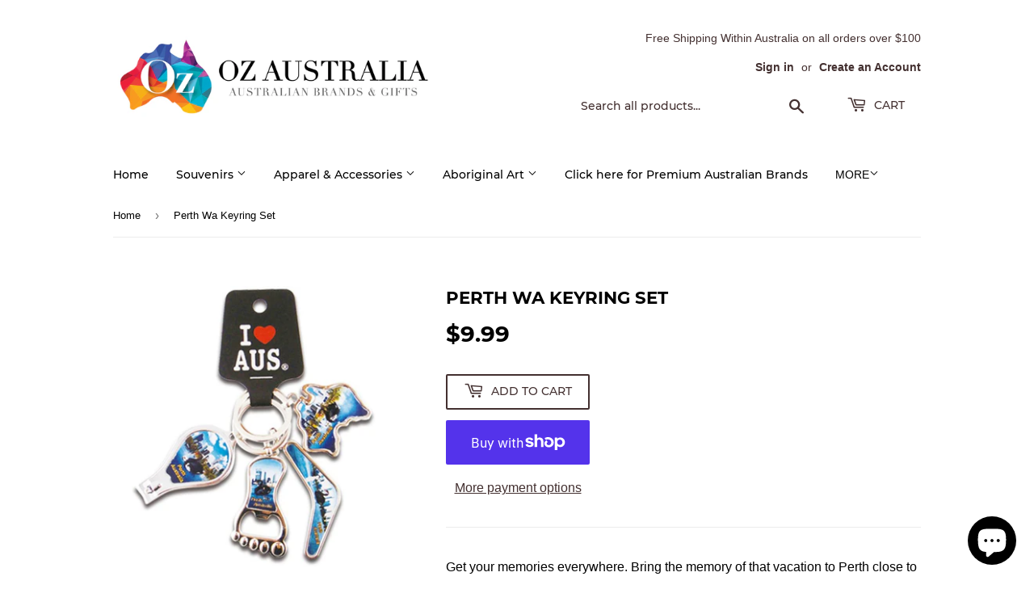

--- FILE ---
content_type: text/html; charset=utf-8
request_url: https://ozaustraliasouvenirs.com/products/perth-wa-keyring-set
body_size: 27884
content:
<!doctype html>
<html class="no-touch no-js" lang="en">
<head>
<meta name="google-site-verification" content="VzUWou-3pCpRxR2r_LsYGHiny6h9Vn7Ef3GpaYRW9Qg" />
  <script>(function(H){H.className=H.className.replace(/\bno-js\b/,'js')})(document.documentElement)</script>
  <!-- Basic page needs ================================================== -->
  <meta charset="utf-8">
  <meta http-equiv="X-UA-Compatible" content="IE=edge,chrome=1">

  
  <link rel="shortcut icon" href="//ozaustraliasouvenirs.com/cdn/shop/files/New_Oz_Logo_-_only_logo_32x32.png?v=1632464004" type="image/png" />
  

  <!-- Title and description ================================================== -->
  <title>
  Perth Wa Keyring Set &ndash; Oz Australia Souvenirs
  </title>

  
    <meta name="description" content="Get your memories everywhere. Bring the memory of that vacation to Perth close to you every day with these adorable souvenir keyrings. Set of 4 Nail clipper, bottle opener, boomerang and map shape. Perth design inserts">
  

  <!-- Product meta ================================================== -->
  <!-- /snippets/social-meta-tags.liquid -->




<meta property="og:site_name" content="Oz Australia Souvenirs">
<meta property="og:url" content="https://ozaustraliasouvenirs.com/products/perth-wa-keyring-set">
<meta property="og:title" content="Perth Wa Keyring Set">
<meta property="og:type" content="product">
<meta property="og:description" content="Get your memories everywhere. Bring the memory of that vacation to Perth close to you every day with these adorable souvenir keyrings. Set of 4 Nail clipper, bottle opener, boomerang and map shape. Perth design inserts">

  <meta property="og:price:amount" content="9.99">
  <meta property="og:price:currency" content="AUD">

<meta property="og:image" content="http://ozaustraliasouvenirs.com/cdn/shop/products/YL4KC1PH-Banksia-Glen-Perth-Keyring-Set_1200x1200.jpg?v=1627615352">
<meta property="og:image:secure_url" content="https://ozaustraliasouvenirs.com/cdn/shop/products/YL4KC1PH-Banksia-Glen-Perth-Keyring-Set_1200x1200.jpg?v=1627615352">


<meta name="twitter:card" content="summary_large_image">
<meta name="twitter:title" content="Perth Wa Keyring Set">
<meta name="twitter:description" content="Get your memories everywhere. Bring the memory of that vacation to Perth close to you every day with these adorable souvenir keyrings. Set of 4 Nail clipper, bottle opener, boomerang and map shape. Perth design inserts">


  <!-- CSS3 variables ================================================== -->
  <style data-shopify>
  :root {
    --color-body-text: #000000;
    --color-body: #fff;
  }
</style>


  <!-- Helpers ================================================== -->
  <link rel="canonical" href="https://ozaustraliasouvenirs.com/products/perth-wa-keyring-set">
  <meta name="viewport" content="width=device-width,initial-scale=1">

  <!-- CSS ================================================== -->
  <link href="//ozaustraliasouvenirs.com/cdn/shop/t/3/assets/theme.scss.css?v=96571505617007147241727057958" rel="stylesheet" type="text/css" media="all" />

  <script>

    var moneyFormat = '${{amount}}';

    var theme = {
      strings:{
        product:{
          unavailable: "Unavailable",
          will_be_in_stock_after:"Will be in stock after [date]",
          only_left:"Only 1 left!",
          unitPrice: "Unit price",
          unitPriceSeparator: "per"
        },
        navigation:{
          more_link: "More"
        },
        map:{
          addressError: "Error looking up that address",
          addressNoResults: "No results for that address",
          addressQueryLimit: "You have exceeded the Google API usage limit. Consider upgrading to a \u003ca href=\"https:\/\/developers.google.com\/maps\/premium\/usage-limits\"\u003ePremium Plan\u003c\/a\u003e.",
          authError: "There was a problem authenticating your Google Maps API Key."
        }
      },
      settings:{
        cartType: "modal"
      }
    };</script>

  <!-- Header hook for plugins ================================================== -->
  <script>window.performance && window.performance.mark && window.performance.mark('shopify.content_for_header.start');</script><meta name="google-site-verification" content="VzUWou-3pCpRxR2r_LsYGHiny6h9Vn7Ef3GpaYRW9Qg">
<meta name="facebook-domain-verification" content="1dsidt4seuoxkgbu53moq0q54bu8fe">
<meta id="shopify-digital-wallet" name="shopify-digital-wallet" content="/56976343210/digital_wallets/dialog">
<meta name="shopify-checkout-api-token" content="d029fb8ca3860d59040bc3e1ae5cfd45">
<link rel="alternate" type="application/json+oembed" href="https://ozaustraliasouvenirs.com/products/perth-wa-keyring-set.oembed">
<script async="async" src="/checkouts/internal/preloads.js?locale=en-AU"></script>
<link rel="preconnect" href="https://shop.app" crossorigin="anonymous">
<script async="async" src="https://shop.app/checkouts/internal/preloads.js?locale=en-AU&shop_id=56976343210" crossorigin="anonymous"></script>
<script id="apple-pay-shop-capabilities" type="application/json">{"shopId":56976343210,"countryCode":"AU","currencyCode":"AUD","merchantCapabilities":["supports3DS"],"merchantId":"gid:\/\/shopify\/Shop\/56976343210","merchantName":"Oz Australia Souvenirs","requiredBillingContactFields":["postalAddress","email"],"requiredShippingContactFields":["postalAddress","email"],"shippingType":"shipping","supportedNetworks":["visa","masterCard","amex","jcb"],"total":{"type":"pending","label":"Oz Australia Souvenirs","amount":"1.00"},"shopifyPaymentsEnabled":true,"supportsSubscriptions":true}</script>
<script id="shopify-features" type="application/json">{"accessToken":"d029fb8ca3860d59040bc3e1ae5cfd45","betas":["rich-media-storefront-analytics"],"domain":"ozaustraliasouvenirs.com","predictiveSearch":true,"shopId":56976343210,"locale":"en"}</script>
<script>var Shopify = Shopify || {};
Shopify.shop = "ozaustraliasouvenirs.myshopify.com";
Shopify.locale = "en";
Shopify.currency = {"active":"AUD","rate":"1.0"};
Shopify.country = "AU";
Shopify.theme = {"name":"Supply","id":123622129834,"schema_name":"Supply","schema_version":"9.5.1","theme_store_id":679,"role":"main"};
Shopify.theme.handle = "null";
Shopify.theme.style = {"id":null,"handle":null};
Shopify.cdnHost = "ozaustraliasouvenirs.com/cdn";
Shopify.routes = Shopify.routes || {};
Shopify.routes.root = "/";</script>
<script type="module">!function(o){(o.Shopify=o.Shopify||{}).modules=!0}(window);</script>
<script>!function(o){function n(){var o=[];function n(){o.push(Array.prototype.slice.apply(arguments))}return n.q=o,n}var t=o.Shopify=o.Shopify||{};t.loadFeatures=n(),t.autoloadFeatures=n()}(window);</script>
<script>
  window.ShopifyPay = window.ShopifyPay || {};
  window.ShopifyPay.apiHost = "shop.app\/pay";
  window.ShopifyPay.redirectState = null;
</script>
<script id="shop-js-analytics" type="application/json">{"pageType":"product"}</script>
<script defer="defer" async type="module" src="//ozaustraliasouvenirs.com/cdn/shopifycloud/shop-js/modules/v2/client.init-shop-cart-sync_BApSsMSl.en.esm.js"></script>
<script defer="defer" async type="module" src="//ozaustraliasouvenirs.com/cdn/shopifycloud/shop-js/modules/v2/chunk.common_CBoos6YZ.esm.js"></script>
<script type="module">
  await import("//ozaustraliasouvenirs.com/cdn/shopifycloud/shop-js/modules/v2/client.init-shop-cart-sync_BApSsMSl.en.esm.js");
await import("//ozaustraliasouvenirs.com/cdn/shopifycloud/shop-js/modules/v2/chunk.common_CBoos6YZ.esm.js");

  window.Shopify.SignInWithShop?.initShopCartSync?.({"fedCMEnabled":true,"windoidEnabled":true});

</script>
<script>
  window.Shopify = window.Shopify || {};
  if (!window.Shopify.featureAssets) window.Shopify.featureAssets = {};
  window.Shopify.featureAssets['shop-js'] = {"shop-cart-sync":["modules/v2/client.shop-cart-sync_DJczDl9f.en.esm.js","modules/v2/chunk.common_CBoos6YZ.esm.js"],"init-fed-cm":["modules/v2/client.init-fed-cm_BzwGC0Wi.en.esm.js","modules/v2/chunk.common_CBoos6YZ.esm.js"],"init-windoid":["modules/v2/client.init-windoid_BS26ThXS.en.esm.js","modules/v2/chunk.common_CBoos6YZ.esm.js"],"init-shop-email-lookup-coordinator":["modules/v2/client.init-shop-email-lookup-coordinator_DFwWcvrS.en.esm.js","modules/v2/chunk.common_CBoos6YZ.esm.js"],"shop-cash-offers":["modules/v2/client.shop-cash-offers_DthCPNIO.en.esm.js","modules/v2/chunk.common_CBoos6YZ.esm.js","modules/v2/chunk.modal_Bu1hFZFC.esm.js"],"shop-button":["modules/v2/client.shop-button_D_JX508o.en.esm.js","modules/v2/chunk.common_CBoos6YZ.esm.js"],"shop-toast-manager":["modules/v2/client.shop-toast-manager_tEhgP2F9.en.esm.js","modules/v2/chunk.common_CBoos6YZ.esm.js"],"avatar":["modules/v2/client.avatar_BTnouDA3.en.esm.js"],"pay-button":["modules/v2/client.pay-button_BuNmcIr_.en.esm.js","modules/v2/chunk.common_CBoos6YZ.esm.js"],"init-shop-cart-sync":["modules/v2/client.init-shop-cart-sync_BApSsMSl.en.esm.js","modules/v2/chunk.common_CBoos6YZ.esm.js"],"shop-login-button":["modules/v2/client.shop-login-button_DwLgFT0K.en.esm.js","modules/v2/chunk.common_CBoos6YZ.esm.js","modules/v2/chunk.modal_Bu1hFZFC.esm.js"],"init-customer-accounts-sign-up":["modules/v2/client.init-customer-accounts-sign-up_TlVCiykN.en.esm.js","modules/v2/client.shop-login-button_DwLgFT0K.en.esm.js","modules/v2/chunk.common_CBoos6YZ.esm.js","modules/v2/chunk.modal_Bu1hFZFC.esm.js"],"init-shop-for-new-customer-accounts":["modules/v2/client.init-shop-for-new-customer-accounts_DrjXSI53.en.esm.js","modules/v2/client.shop-login-button_DwLgFT0K.en.esm.js","modules/v2/chunk.common_CBoos6YZ.esm.js","modules/v2/chunk.modal_Bu1hFZFC.esm.js"],"init-customer-accounts":["modules/v2/client.init-customer-accounts_C0Oh2ljF.en.esm.js","modules/v2/client.shop-login-button_DwLgFT0K.en.esm.js","modules/v2/chunk.common_CBoos6YZ.esm.js","modules/v2/chunk.modal_Bu1hFZFC.esm.js"],"shop-follow-button":["modules/v2/client.shop-follow-button_C5D3XtBb.en.esm.js","modules/v2/chunk.common_CBoos6YZ.esm.js","modules/v2/chunk.modal_Bu1hFZFC.esm.js"],"checkout-modal":["modules/v2/client.checkout-modal_8TC_1FUY.en.esm.js","modules/v2/chunk.common_CBoos6YZ.esm.js","modules/v2/chunk.modal_Bu1hFZFC.esm.js"],"lead-capture":["modules/v2/client.lead-capture_D-pmUjp9.en.esm.js","modules/v2/chunk.common_CBoos6YZ.esm.js","modules/v2/chunk.modal_Bu1hFZFC.esm.js"],"shop-login":["modules/v2/client.shop-login_BmtnoEUo.en.esm.js","modules/v2/chunk.common_CBoos6YZ.esm.js","modules/v2/chunk.modal_Bu1hFZFC.esm.js"],"payment-terms":["modules/v2/client.payment-terms_BHOWV7U_.en.esm.js","modules/v2/chunk.common_CBoos6YZ.esm.js","modules/v2/chunk.modal_Bu1hFZFC.esm.js"]};
</script>
<script id="__st">var __st={"a":56976343210,"offset":28800,"reqid":"ef85925a-6b84-4e33-9266-10291054a0ae-1768934252","pageurl":"ozaustraliasouvenirs.com\/products\/perth-wa-keyring-set","u":"c9ddaa25ea8d","p":"product","rtyp":"product","rid":6872344789162};</script>
<script>window.ShopifyPaypalV4VisibilityTracking = true;</script>
<script id="captcha-bootstrap">!function(){'use strict';const t='contact',e='account',n='new_comment',o=[[t,t],['blogs',n],['comments',n],[t,'customer']],c=[[e,'customer_login'],[e,'guest_login'],[e,'recover_customer_password'],[e,'create_customer']],r=t=>t.map((([t,e])=>`form[action*='/${t}']:not([data-nocaptcha='true']) input[name='form_type'][value='${e}']`)).join(','),a=t=>()=>t?[...document.querySelectorAll(t)].map((t=>t.form)):[];function s(){const t=[...o],e=r(t);return a(e)}const i='password',u='form_key',d=['recaptcha-v3-token','g-recaptcha-response','h-captcha-response',i],f=()=>{try{return window.sessionStorage}catch{return}},m='__shopify_v',_=t=>t.elements[u];function p(t,e,n=!1){try{const o=window.sessionStorage,c=JSON.parse(o.getItem(e)),{data:r}=function(t){const{data:e,action:n}=t;return t[m]||n?{data:e,action:n}:{data:t,action:n}}(c);for(const[e,n]of Object.entries(r))t.elements[e]&&(t.elements[e].value=n);n&&o.removeItem(e)}catch(o){console.error('form repopulation failed',{error:o})}}const l='form_type',E='cptcha';function T(t){t.dataset[E]=!0}const w=window,h=w.document,L='Shopify',v='ce_forms',y='captcha';let A=!1;((t,e)=>{const n=(g='f06e6c50-85a8-45c8-87d0-21a2b65856fe',I='https://cdn.shopify.com/shopifycloud/storefront-forms-hcaptcha/ce_storefront_forms_captcha_hcaptcha.v1.5.2.iife.js',D={infoText:'Protected by hCaptcha',privacyText:'Privacy',termsText:'Terms'},(t,e,n)=>{const o=w[L][v],c=o.bindForm;if(c)return c(t,g,e,D).then(n);var r;o.q.push([[t,g,e,D],n]),r=I,A||(h.body.append(Object.assign(h.createElement('script'),{id:'captcha-provider',async:!0,src:r})),A=!0)});var g,I,D;w[L]=w[L]||{},w[L][v]=w[L][v]||{},w[L][v].q=[],w[L][y]=w[L][y]||{},w[L][y].protect=function(t,e){n(t,void 0,e),T(t)},Object.freeze(w[L][y]),function(t,e,n,w,h,L){const[v,y,A,g]=function(t,e,n){const i=e?o:[],u=t?c:[],d=[...i,...u],f=r(d),m=r(i),_=r(d.filter((([t,e])=>n.includes(e))));return[a(f),a(m),a(_),s()]}(w,h,L),I=t=>{const e=t.target;return e instanceof HTMLFormElement?e:e&&e.form},D=t=>v().includes(t);t.addEventListener('submit',(t=>{const e=I(t);if(!e)return;const n=D(e)&&!e.dataset.hcaptchaBound&&!e.dataset.recaptchaBound,o=_(e),c=g().includes(e)&&(!o||!o.value);(n||c)&&t.preventDefault(),c&&!n&&(function(t){try{if(!f())return;!function(t){const e=f();if(!e)return;const n=_(t);if(!n)return;const o=n.value;o&&e.removeItem(o)}(t);const e=Array.from(Array(32),(()=>Math.random().toString(36)[2])).join('');!function(t,e){_(t)||t.append(Object.assign(document.createElement('input'),{type:'hidden',name:u})),t.elements[u].value=e}(t,e),function(t,e){const n=f();if(!n)return;const o=[...t.querySelectorAll(`input[type='${i}']`)].map((({name:t})=>t)),c=[...d,...o],r={};for(const[a,s]of new FormData(t).entries())c.includes(a)||(r[a]=s);n.setItem(e,JSON.stringify({[m]:1,action:t.action,data:r}))}(t,e)}catch(e){console.error('failed to persist form',e)}}(e),e.submit())}));const S=(t,e)=>{t&&!t.dataset[E]&&(n(t,e.some((e=>e===t))),T(t))};for(const o of['focusin','change'])t.addEventListener(o,(t=>{const e=I(t);D(e)&&S(e,y())}));const B=e.get('form_key'),M=e.get(l),P=B&&M;t.addEventListener('DOMContentLoaded',(()=>{const t=y();if(P)for(const e of t)e.elements[l].value===M&&p(e,B);[...new Set([...A(),...v().filter((t=>'true'===t.dataset.shopifyCaptcha))])].forEach((e=>S(e,t)))}))}(h,new URLSearchParams(w.location.search),n,t,e,['guest_login'])})(!0,!0)}();</script>
<script integrity="sha256-4kQ18oKyAcykRKYeNunJcIwy7WH5gtpwJnB7kiuLZ1E=" data-source-attribution="shopify.loadfeatures" defer="defer" src="//ozaustraliasouvenirs.com/cdn/shopifycloud/storefront/assets/storefront/load_feature-a0a9edcb.js" crossorigin="anonymous"></script>
<script crossorigin="anonymous" defer="defer" src="//ozaustraliasouvenirs.com/cdn/shopifycloud/storefront/assets/shopify_pay/storefront-65b4c6d7.js?v=20250812"></script>
<script data-source-attribution="shopify.dynamic_checkout.dynamic.init">var Shopify=Shopify||{};Shopify.PaymentButton=Shopify.PaymentButton||{isStorefrontPortableWallets:!0,init:function(){window.Shopify.PaymentButton.init=function(){};var t=document.createElement("script");t.src="https://ozaustraliasouvenirs.com/cdn/shopifycloud/portable-wallets/latest/portable-wallets.en.js",t.type="module",document.head.appendChild(t)}};
</script>
<script data-source-attribution="shopify.dynamic_checkout.buyer_consent">
  function portableWalletsHideBuyerConsent(e){var t=document.getElementById("shopify-buyer-consent"),n=document.getElementById("shopify-subscription-policy-button");t&&n&&(t.classList.add("hidden"),t.setAttribute("aria-hidden","true"),n.removeEventListener("click",e))}function portableWalletsShowBuyerConsent(e){var t=document.getElementById("shopify-buyer-consent"),n=document.getElementById("shopify-subscription-policy-button");t&&n&&(t.classList.remove("hidden"),t.removeAttribute("aria-hidden"),n.addEventListener("click",e))}window.Shopify?.PaymentButton&&(window.Shopify.PaymentButton.hideBuyerConsent=portableWalletsHideBuyerConsent,window.Shopify.PaymentButton.showBuyerConsent=portableWalletsShowBuyerConsent);
</script>
<script>
  function portableWalletsCleanup(e){e&&e.src&&console.error("Failed to load portable wallets script "+e.src);var t=document.querySelectorAll("shopify-accelerated-checkout .shopify-payment-button__skeleton, shopify-accelerated-checkout-cart .wallet-cart-button__skeleton"),e=document.getElementById("shopify-buyer-consent");for(let e=0;e<t.length;e++)t[e].remove();e&&e.remove()}function portableWalletsNotLoadedAsModule(e){e instanceof ErrorEvent&&"string"==typeof e.message&&e.message.includes("import.meta")&&"string"==typeof e.filename&&e.filename.includes("portable-wallets")&&(window.removeEventListener("error",portableWalletsNotLoadedAsModule),window.Shopify.PaymentButton.failedToLoad=e,"loading"===document.readyState?document.addEventListener("DOMContentLoaded",window.Shopify.PaymentButton.init):window.Shopify.PaymentButton.init())}window.addEventListener("error",portableWalletsNotLoadedAsModule);
</script>

<script type="module" src="https://ozaustraliasouvenirs.com/cdn/shopifycloud/portable-wallets/latest/portable-wallets.en.js" onError="portableWalletsCleanup(this)" crossorigin="anonymous"></script>
<script nomodule>
  document.addEventListener("DOMContentLoaded", portableWalletsCleanup);
</script>

<link id="shopify-accelerated-checkout-styles" rel="stylesheet" media="screen" href="https://ozaustraliasouvenirs.com/cdn/shopifycloud/portable-wallets/latest/accelerated-checkout-backwards-compat.css" crossorigin="anonymous">
<style id="shopify-accelerated-checkout-cart">
        #shopify-buyer-consent {
  margin-top: 1em;
  display: inline-block;
  width: 100%;
}

#shopify-buyer-consent.hidden {
  display: none;
}

#shopify-subscription-policy-button {
  background: none;
  border: none;
  padding: 0;
  text-decoration: underline;
  font-size: inherit;
  cursor: pointer;
}

#shopify-subscription-policy-button::before {
  box-shadow: none;
}

      </style>

<script>window.performance && window.performance.mark && window.performance.mark('shopify.content_for_header.end');</script>

  
  

  <script src="//ozaustraliasouvenirs.com/cdn/shop/t/3/assets/jquery-2.2.3.min.js?v=58211863146907186831623040106" type="text/javascript"></script>

  <script src="//ozaustraliasouvenirs.com/cdn/shop/t/3/assets/lazysizes.min.js?v=8147953233334221341623040106" async="async"></script>
  <script src="//ozaustraliasouvenirs.com/cdn/shop/t/3/assets/vendor.js?v=106177282645720727331623040109" defer="defer"></script>
  <script src="//ozaustraliasouvenirs.com/cdn/shop/t/3/assets/theme.js?v=94780336995003443601648067775" defer="defer"></script>


<script src="https://cdn.shopify.com/extensions/e4b3a77b-20c9-4161-b1bb-deb87046128d/inbox-1253/assets/inbox-chat-loader.js" type="text/javascript" defer="defer"></script>
<link href="https://monorail-edge.shopifysvc.com" rel="dns-prefetch">
<script>(function(){if ("sendBeacon" in navigator && "performance" in window) {try {var session_token_from_headers = performance.getEntriesByType('navigation')[0].serverTiming.find(x => x.name == '_s').description;} catch {var session_token_from_headers = undefined;}var session_cookie_matches = document.cookie.match(/_shopify_s=([^;]*)/);var session_token_from_cookie = session_cookie_matches && session_cookie_matches.length === 2 ? session_cookie_matches[1] : "";var session_token = session_token_from_headers || session_token_from_cookie || "";function handle_abandonment_event(e) {var entries = performance.getEntries().filter(function(entry) {return /monorail-edge.shopifysvc.com/.test(entry.name);});if (!window.abandonment_tracked && entries.length === 0) {window.abandonment_tracked = true;var currentMs = Date.now();var navigation_start = performance.timing.navigationStart;var payload = {shop_id: 56976343210,url: window.location.href,navigation_start,duration: currentMs - navigation_start,session_token,page_type: "product"};window.navigator.sendBeacon("https://monorail-edge.shopifysvc.com/v1/produce", JSON.stringify({schema_id: "online_store_buyer_site_abandonment/1.1",payload: payload,metadata: {event_created_at_ms: currentMs,event_sent_at_ms: currentMs}}));}}window.addEventListener('pagehide', handle_abandonment_event);}}());</script>
<script id="web-pixels-manager-setup">(function e(e,d,r,n,o){if(void 0===o&&(o={}),!Boolean(null===(a=null===(i=window.Shopify)||void 0===i?void 0:i.analytics)||void 0===a?void 0:a.replayQueue)){var i,a;window.Shopify=window.Shopify||{};var t=window.Shopify;t.analytics=t.analytics||{};var s=t.analytics;s.replayQueue=[],s.publish=function(e,d,r){return s.replayQueue.push([e,d,r]),!0};try{self.performance.mark("wpm:start")}catch(e){}var l=function(){var e={modern:/Edge?\/(1{2}[4-9]|1[2-9]\d|[2-9]\d{2}|\d{4,})\.\d+(\.\d+|)|Firefox\/(1{2}[4-9]|1[2-9]\d|[2-9]\d{2}|\d{4,})\.\d+(\.\d+|)|Chrom(ium|e)\/(9{2}|\d{3,})\.\d+(\.\d+|)|(Maci|X1{2}).+ Version\/(15\.\d+|(1[6-9]|[2-9]\d|\d{3,})\.\d+)([,.]\d+|)( \(\w+\)|)( Mobile\/\w+|) Safari\/|Chrome.+OPR\/(9{2}|\d{3,})\.\d+\.\d+|(CPU[ +]OS|iPhone[ +]OS|CPU[ +]iPhone|CPU IPhone OS|CPU iPad OS)[ +]+(15[._]\d+|(1[6-9]|[2-9]\d|\d{3,})[._]\d+)([._]\d+|)|Android:?[ /-](13[3-9]|1[4-9]\d|[2-9]\d{2}|\d{4,})(\.\d+|)(\.\d+|)|Android.+Firefox\/(13[5-9]|1[4-9]\d|[2-9]\d{2}|\d{4,})\.\d+(\.\d+|)|Android.+Chrom(ium|e)\/(13[3-9]|1[4-9]\d|[2-9]\d{2}|\d{4,})\.\d+(\.\d+|)|SamsungBrowser\/([2-9]\d|\d{3,})\.\d+/,legacy:/Edge?\/(1[6-9]|[2-9]\d|\d{3,})\.\d+(\.\d+|)|Firefox\/(5[4-9]|[6-9]\d|\d{3,})\.\d+(\.\d+|)|Chrom(ium|e)\/(5[1-9]|[6-9]\d|\d{3,})\.\d+(\.\d+|)([\d.]+$|.*Safari\/(?![\d.]+ Edge\/[\d.]+$))|(Maci|X1{2}).+ Version\/(10\.\d+|(1[1-9]|[2-9]\d|\d{3,})\.\d+)([,.]\d+|)( \(\w+\)|)( Mobile\/\w+|) Safari\/|Chrome.+OPR\/(3[89]|[4-9]\d|\d{3,})\.\d+\.\d+|(CPU[ +]OS|iPhone[ +]OS|CPU[ +]iPhone|CPU IPhone OS|CPU iPad OS)[ +]+(10[._]\d+|(1[1-9]|[2-9]\d|\d{3,})[._]\d+)([._]\d+|)|Android:?[ /-](13[3-9]|1[4-9]\d|[2-9]\d{2}|\d{4,})(\.\d+|)(\.\d+|)|Mobile Safari.+OPR\/([89]\d|\d{3,})\.\d+\.\d+|Android.+Firefox\/(13[5-9]|1[4-9]\d|[2-9]\d{2}|\d{4,})\.\d+(\.\d+|)|Android.+Chrom(ium|e)\/(13[3-9]|1[4-9]\d|[2-9]\d{2}|\d{4,})\.\d+(\.\d+|)|Android.+(UC? ?Browser|UCWEB|U3)[ /]?(15\.([5-9]|\d{2,})|(1[6-9]|[2-9]\d|\d{3,})\.\d+)\.\d+|SamsungBrowser\/(5\.\d+|([6-9]|\d{2,})\.\d+)|Android.+MQ{2}Browser\/(14(\.(9|\d{2,})|)|(1[5-9]|[2-9]\d|\d{3,})(\.\d+|))(\.\d+|)|K[Aa][Ii]OS\/(3\.\d+|([4-9]|\d{2,})\.\d+)(\.\d+|)/},d=e.modern,r=e.legacy,n=navigator.userAgent;return n.match(d)?"modern":n.match(r)?"legacy":"unknown"}(),u="modern"===l?"modern":"legacy",c=(null!=n?n:{modern:"",legacy:""})[u],f=function(e){return[e.baseUrl,"/wpm","/b",e.hashVersion,"modern"===e.buildTarget?"m":"l",".js"].join("")}({baseUrl:d,hashVersion:r,buildTarget:u}),m=function(e){var d=e.version,r=e.bundleTarget,n=e.surface,o=e.pageUrl,i=e.monorailEndpoint;return{emit:function(e){var a=e.status,t=e.errorMsg,s=(new Date).getTime(),l=JSON.stringify({metadata:{event_sent_at_ms:s},events:[{schema_id:"web_pixels_manager_load/3.1",payload:{version:d,bundle_target:r,page_url:o,status:a,surface:n,error_msg:t},metadata:{event_created_at_ms:s}}]});if(!i)return console&&console.warn&&console.warn("[Web Pixels Manager] No Monorail endpoint provided, skipping logging."),!1;try{return self.navigator.sendBeacon.bind(self.navigator)(i,l)}catch(e){}var u=new XMLHttpRequest;try{return u.open("POST",i,!0),u.setRequestHeader("Content-Type","text/plain"),u.send(l),!0}catch(e){return console&&console.warn&&console.warn("[Web Pixels Manager] Got an unhandled error while logging to Monorail."),!1}}}}({version:r,bundleTarget:l,surface:e.surface,pageUrl:self.location.href,monorailEndpoint:e.monorailEndpoint});try{o.browserTarget=l,function(e){var d=e.src,r=e.async,n=void 0===r||r,o=e.onload,i=e.onerror,a=e.sri,t=e.scriptDataAttributes,s=void 0===t?{}:t,l=document.createElement("script"),u=document.querySelector("head"),c=document.querySelector("body");if(l.async=n,l.src=d,a&&(l.integrity=a,l.crossOrigin="anonymous"),s)for(var f in s)if(Object.prototype.hasOwnProperty.call(s,f))try{l.dataset[f]=s[f]}catch(e){}if(o&&l.addEventListener("load",o),i&&l.addEventListener("error",i),u)u.appendChild(l);else{if(!c)throw new Error("Did not find a head or body element to append the script");c.appendChild(l)}}({src:f,async:!0,onload:function(){if(!function(){var e,d;return Boolean(null===(d=null===(e=window.Shopify)||void 0===e?void 0:e.analytics)||void 0===d?void 0:d.initialized)}()){var d=window.webPixelsManager.init(e)||void 0;if(d){var r=window.Shopify.analytics;r.replayQueue.forEach((function(e){var r=e[0],n=e[1],o=e[2];d.publishCustomEvent(r,n,o)})),r.replayQueue=[],r.publish=d.publishCustomEvent,r.visitor=d.visitor,r.initialized=!0}}},onerror:function(){return m.emit({status:"failed",errorMsg:"".concat(f," has failed to load")})},sri:function(e){var d=/^sha384-[A-Za-z0-9+/=]+$/;return"string"==typeof e&&d.test(e)}(c)?c:"",scriptDataAttributes:o}),m.emit({status:"loading"})}catch(e){m.emit({status:"failed",errorMsg:(null==e?void 0:e.message)||"Unknown error"})}}})({shopId: 56976343210,storefrontBaseUrl: "https://ozaustraliasouvenirs.com",extensionsBaseUrl: "https://extensions.shopifycdn.com/cdn/shopifycloud/web-pixels-manager",monorailEndpoint: "https://monorail-edge.shopifysvc.com/unstable/produce_batch",surface: "storefront-renderer",enabledBetaFlags: ["2dca8a86"],webPixelsConfigList: [{"id":"416940202","configuration":"{\"config\":\"{\\\"pixel_id\\\":\\\"GT-PJNV59K\\\",\\\"target_country\\\":\\\"AU\\\",\\\"gtag_events\\\":[{\\\"type\\\":\\\"purchase\\\",\\\"action_label\\\":\\\"MC-DX72ZTPCT3\\\"},{\\\"type\\\":\\\"page_view\\\",\\\"action_label\\\":\\\"MC-DX72ZTPCT3\\\"},{\\\"type\\\":\\\"view_item\\\",\\\"action_label\\\":\\\"MC-DX72ZTPCT3\\\"}],\\\"enable_monitoring_mode\\\":false}\"}","eventPayloadVersion":"v1","runtimeContext":"OPEN","scriptVersion":"b2a88bafab3e21179ed38636efcd8a93","type":"APP","apiClientId":1780363,"privacyPurposes":[],"dataSharingAdjustments":{"protectedCustomerApprovalScopes":["read_customer_address","read_customer_email","read_customer_name","read_customer_personal_data","read_customer_phone"]}},{"id":"188416170","configuration":"{\"pixel_id\":\"836734993660713\",\"pixel_type\":\"facebook_pixel\",\"metaapp_system_user_token\":\"-\"}","eventPayloadVersion":"v1","runtimeContext":"OPEN","scriptVersion":"ca16bc87fe92b6042fbaa3acc2fbdaa6","type":"APP","apiClientId":2329312,"privacyPurposes":["ANALYTICS","MARKETING","SALE_OF_DATA"],"dataSharingAdjustments":{"protectedCustomerApprovalScopes":["read_customer_address","read_customer_email","read_customer_name","read_customer_personal_data","read_customer_phone"]}},{"id":"90570922","eventPayloadVersion":"v1","runtimeContext":"LAX","scriptVersion":"1","type":"CUSTOM","privacyPurposes":["ANALYTICS"],"name":"Google Analytics tag (migrated)"},{"id":"shopify-app-pixel","configuration":"{}","eventPayloadVersion":"v1","runtimeContext":"STRICT","scriptVersion":"0450","apiClientId":"shopify-pixel","type":"APP","privacyPurposes":["ANALYTICS","MARKETING"]},{"id":"shopify-custom-pixel","eventPayloadVersion":"v1","runtimeContext":"LAX","scriptVersion":"0450","apiClientId":"shopify-pixel","type":"CUSTOM","privacyPurposes":["ANALYTICS","MARKETING"]}],isMerchantRequest: false,initData: {"shop":{"name":"Oz Australia Souvenirs","paymentSettings":{"currencyCode":"AUD"},"myshopifyDomain":"ozaustraliasouvenirs.myshopify.com","countryCode":"AU","storefrontUrl":"https:\/\/ozaustraliasouvenirs.com"},"customer":null,"cart":null,"checkout":null,"productVariants":[{"price":{"amount":9.99,"currencyCode":"AUD"},"product":{"title":"Perth Wa Keyring Set","vendor":"BANKSIA GLEN INTERNATIONAL","id":"6872344789162","untranslatedTitle":"Perth Wa Keyring Set","url":"\/products\/perth-wa-keyring-set","type":"KEYRING MULTIPACK"},"id":"40979995852970","image":{"src":"\/\/ozaustraliasouvenirs.com\/cdn\/shop\/products\/YL4KC1PH-Banksia-Glen-Perth-Keyring-Set.jpg?v=1627615352"},"sku":"9331609044135","title":"Default Title","untranslatedTitle":"Default Title"}],"purchasingCompany":null},},"https://ozaustraliasouvenirs.com/cdn","fcfee988w5aeb613cpc8e4bc33m6693e112",{"modern":"","legacy":""},{"shopId":"56976343210","storefrontBaseUrl":"https:\/\/ozaustraliasouvenirs.com","extensionBaseUrl":"https:\/\/extensions.shopifycdn.com\/cdn\/shopifycloud\/web-pixels-manager","surface":"storefront-renderer","enabledBetaFlags":"[\"2dca8a86\"]","isMerchantRequest":"false","hashVersion":"fcfee988w5aeb613cpc8e4bc33m6693e112","publish":"custom","events":"[[\"page_viewed\",{}],[\"product_viewed\",{\"productVariant\":{\"price\":{\"amount\":9.99,\"currencyCode\":\"AUD\"},\"product\":{\"title\":\"Perth Wa Keyring Set\",\"vendor\":\"BANKSIA GLEN INTERNATIONAL\",\"id\":\"6872344789162\",\"untranslatedTitle\":\"Perth Wa Keyring Set\",\"url\":\"\/products\/perth-wa-keyring-set\",\"type\":\"KEYRING MULTIPACK\"},\"id\":\"40979995852970\",\"image\":{\"src\":\"\/\/ozaustraliasouvenirs.com\/cdn\/shop\/products\/YL4KC1PH-Banksia-Glen-Perth-Keyring-Set.jpg?v=1627615352\"},\"sku\":\"9331609044135\",\"title\":\"Default Title\",\"untranslatedTitle\":\"Default Title\"}}]]"});</script><script>
  window.ShopifyAnalytics = window.ShopifyAnalytics || {};
  window.ShopifyAnalytics.meta = window.ShopifyAnalytics.meta || {};
  window.ShopifyAnalytics.meta.currency = 'AUD';
  var meta = {"product":{"id":6872344789162,"gid":"gid:\/\/shopify\/Product\/6872344789162","vendor":"BANKSIA GLEN INTERNATIONAL","type":"KEYRING MULTIPACK","handle":"perth-wa-keyring-set","variants":[{"id":40979995852970,"price":999,"name":"Perth Wa Keyring Set","public_title":null,"sku":"9331609044135"}],"remote":false},"page":{"pageType":"product","resourceType":"product","resourceId":6872344789162,"requestId":"ef85925a-6b84-4e33-9266-10291054a0ae-1768934252"}};
  for (var attr in meta) {
    window.ShopifyAnalytics.meta[attr] = meta[attr];
  }
</script>
<script class="analytics">
  (function () {
    var customDocumentWrite = function(content) {
      var jquery = null;

      if (window.jQuery) {
        jquery = window.jQuery;
      } else if (window.Checkout && window.Checkout.$) {
        jquery = window.Checkout.$;
      }

      if (jquery) {
        jquery('body').append(content);
      }
    };

    var hasLoggedConversion = function(token) {
      if (token) {
        return document.cookie.indexOf('loggedConversion=' + token) !== -1;
      }
      return false;
    }

    var setCookieIfConversion = function(token) {
      if (token) {
        var twoMonthsFromNow = new Date(Date.now());
        twoMonthsFromNow.setMonth(twoMonthsFromNow.getMonth() + 2);

        document.cookie = 'loggedConversion=' + token + '; expires=' + twoMonthsFromNow;
      }
    }

    var trekkie = window.ShopifyAnalytics.lib = window.trekkie = window.trekkie || [];
    if (trekkie.integrations) {
      return;
    }
    trekkie.methods = [
      'identify',
      'page',
      'ready',
      'track',
      'trackForm',
      'trackLink'
    ];
    trekkie.factory = function(method) {
      return function() {
        var args = Array.prototype.slice.call(arguments);
        args.unshift(method);
        trekkie.push(args);
        return trekkie;
      };
    };
    for (var i = 0; i < trekkie.methods.length; i++) {
      var key = trekkie.methods[i];
      trekkie[key] = trekkie.factory(key);
    }
    trekkie.load = function(config) {
      trekkie.config = config || {};
      trekkie.config.initialDocumentCookie = document.cookie;
      var first = document.getElementsByTagName('script')[0];
      var script = document.createElement('script');
      script.type = 'text/javascript';
      script.onerror = function(e) {
        var scriptFallback = document.createElement('script');
        scriptFallback.type = 'text/javascript';
        scriptFallback.onerror = function(error) {
                var Monorail = {
      produce: function produce(monorailDomain, schemaId, payload) {
        var currentMs = new Date().getTime();
        var event = {
          schema_id: schemaId,
          payload: payload,
          metadata: {
            event_created_at_ms: currentMs,
            event_sent_at_ms: currentMs
          }
        };
        return Monorail.sendRequest("https://" + monorailDomain + "/v1/produce", JSON.stringify(event));
      },
      sendRequest: function sendRequest(endpointUrl, payload) {
        // Try the sendBeacon API
        if (window && window.navigator && typeof window.navigator.sendBeacon === 'function' && typeof window.Blob === 'function' && !Monorail.isIos12()) {
          var blobData = new window.Blob([payload], {
            type: 'text/plain'
          });

          if (window.navigator.sendBeacon(endpointUrl, blobData)) {
            return true;
          } // sendBeacon was not successful

        } // XHR beacon

        var xhr = new XMLHttpRequest();

        try {
          xhr.open('POST', endpointUrl);
          xhr.setRequestHeader('Content-Type', 'text/plain');
          xhr.send(payload);
        } catch (e) {
          console.log(e);
        }

        return false;
      },
      isIos12: function isIos12() {
        return window.navigator.userAgent.lastIndexOf('iPhone; CPU iPhone OS 12_') !== -1 || window.navigator.userAgent.lastIndexOf('iPad; CPU OS 12_') !== -1;
      }
    };
    Monorail.produce('monorail-edge.shopifysvc.com',
      'trekkie_storefront_load_errors/1.1',
      {shop_id: 56976343210,
      theme_id: 123622129834,
      app_name: "storefront",
      context_url: window.location.href,
      source_url: "//ozaustraliasouvenirs.com/cdn/s/trekkie.storefront.cd680fe47e6c39ca5d5df5f0a32d569bc48c0f27.min.js"});

        };
        scriptFallback.async = true;
        scriptFallback.src = '//ozaustraliasouvenirs.com/cdn/s/trekkie.storefront.cd680fe47e6c39ca5d5df5f0a32d569bc48c0f27.min.js';
        first.parentNode.insertBefore(scriptFallback, first);
      };
      script.async = true;
      script.src = '//ozaustraliasouvenirs.com/cdn/s/trekkie.storefront.cd680fe47e6c39ca5d5df5f0a32d569bc48c0f27.min.js';
      first.parentNode.insertBefore(script, first);
    };
    trekkie.load(
      {"Trekkie":{"appName":"storefront","development":false,"defaultAttributes":{"shopId":56976343210,"isMerchantRequest":null,"themeId":123622129834,"themeCityHash":"8896678495126332261","contentLanguage":"en","currency":"AUD","eventMetadataId":"4b3ee8d0-910b-4cc8-be42-a48d149fef65"},"isServerSideCookieWritingEnabled":true,"monorailRegion":"shop_domain","enabledBetaFlags":["65f19447"]},"Session Attribution":{},"S2S":{"facebookCapiEnabled":false,"source":"trekkie-storefront-renderer","apiClientId":580111}}
    );

    var loaded = false;
    trekkie.ready(function() {
      if (loaded) return;
      loaded = true;

      window.ShopifyAnalytics.lib = window.trekkie;

      var originalDocumentWrite = document.write;
      document.write = customDocumentWrite;
      try { window.ShopifyAnalytics.merchantGoogleAnalytics.call(this); } catch(error) {};
      document.write = originalDocumentWrite;

      window.ShopifyAnalytics.lib.page(null,{"pageType":"product","resourceType":"product","resourceId":6872344789162,"requestId":"ef85925a-6b84-4e33-9266-10291054a0ae-1768934252","shopifyEmitted":true});

      var match = window.location.pathname.match(/checkouts\/(.+)\/(thank_you|post_purchase)/)
      var token = match? match[1]: undefined;
      if (!hasLoggedConversion(token)) {
        setCookieIfConversion(token);
        window.ShopifyAnalytics.lib.track("Viewed Product",{"currency":"AUD","variantId":40979995852970,"productId":6872344789162,"productGid":"gid:\/\/shopify\/Product\/6872344789162","name":"Perth Wa Keyring Set","price":"9.99","sku":"9331609044135","brand":"BANKSIA GLEN INTERNATIONAL","variant":null,"category":"KEYRING MULTIPACK","nonInteraction":true,"remote":false},undefined,undefined,{"shopifyEmitted":true});
      window.ShopifyAnalytics.lib.track("monorail:\/\/trekkie_storefront_viewed_product\/1.1",{"currency":"AUD","variantId":40979995852970,"productId":6872344789162,"productGid":"gid:\/\/shopify\/Product\/6872344789162","name":"Perth Wa Keyring Set","price":"9.99","sku":"9331609044135","brand":"BANKSIA GLEN INTERNATIONAL","variant":null,"category":"KEYRING MULTIPACK","nonInteraction":true,"remote":false,"referer":"https:\/\/ozaustraliasouvenirs.com\/products\/perth-wa-keyring-set"});
      }
    });


        var eventsListenerScript = document.createElement('script');
        eventsListenerScript.async = true;
        eventsListenerScript.src = "//ozaustraliasouvenirs.com/cdn/shopifycloud/storefront/assets/shop_events_listener-3da45d37.js";
        document.getElementsByTagName('head')[0].appendChild(eventsListenerScript);

})();</script>
  <script>
  if (!window.ga || (window.ga && typeof window.ga !== 'function')) {
    window.ga = function ga() {
      (window.ga.q = window.ga.q || []).push(arguments);
      if (window.Shopify && window.Shopify.analytics && typeof window.Shopify.analytics.publish === 'function') {
        window.Shopify.analytics.publish("ga_stub_called", {}, {sendTo: "google_osp_migration"});
      }
      console.error("Shopify's Google Analytics stub called with:", Array.from(arguments), "\nSee https://help.shopify.com/manual/promoting-marketing/pixels/pixel-migration#google for more information.");
    };
    if (window.Shopify && window.Shopify.analytics && typeof window.Shopify.analytics.publish === 'function') {
      window.Shopify.analytics.publish("ga_stub_initialized", {}, {sendTo: "google_osp_migration"});
    }
  }
</script>
<script
  defer
  src="https://ozaustraliasouvenirs.com/cdn/shopifycloud/perf-kit/shopify-perf-kit-3.0.4.min.js"
  data-application="storefront-renderer"
  data-shop-id="56976343210"
  data-render-region="gcp-us-central1"
  data-page-type="product"
  data-theme-instance-id="123622129834"
  data-theme-name="Supply"
  data-theme-version="9.5.1"
  data-monorail-region="shop_domain"
  data-resource-timing-sampling-rate="10"
  data-shs="true"
  data-shs-beacon="true"
  data-shs-export-with-fetch="true"
  data-shs-logs-sample-rate="1"
  data-shs-beacon-endpoint="https://ozaustraliasouvenirs.com/api/collect"
></script>
</head>

<body id="perth-wa-keyring-set" class="template-product">

  <div id="shopify-section-header" class="shopify-section header-section"><header class="site-header" role="banner" data-section-id="header" data-section-type="header-section">
  <div class="wrapper">

    <div class="grid--full">
      <div class="grid-item large--one-half">
        
          <div class="h1 header-logo" itemscope itemtype="http://schema.org/Organization">
        
          
          

          <a href="/" itemprop="url">
            <div class="lazyload__image-wrapper no-js header-logo__image" style="max-width:400px;">
              <div style="padding-top:25.005999520038397%;">
                <img class="lazyload js"
                  data-src="//ozaustraliasouvenirs.com/cdn/shop/files/Oz_Australia-01_e69422d7-3219-4a7e-9d77-bd8f824ecb15_{width}x.jpg?v=1630289030"
                  data-widths="[180, 360, 540, 720, 900, 1080, 1296, 1512, 1728, 2048]"
                  data-aspectratio="3.9990403071017275"
                  data-sizes="auto"
                  alt="Oz Australia Souvenirs"
                  style="width:400px;">
              </div>
            </div>
            <noscript>
              
              <img src="//ozaustraliasouvenirs.com/cdn/shop/files/Oz_Australia-01_e69422d7-3219-4a7e-9d77-bd8f824ecb15_400x.jpg?v=1630289030"
                srcset="//ozaustraliasouvenirs.com/cdn/shop/files/Oz_Australia-01_e69422d7-3219-4a7e-9d77-bd8f824ecb15_400x.jpg?v=1630289030 1x, //ozaustraliasouvenirs.com/cdn/shop/files/Oz_Australia-01_e69422d7-3219-4a7e-9d77-bd8f824ecb15_400x@2x.jpg?v=1630289030 2x"
                alt="Oz Australia Souvenirs"
                itemprop="logo"
                style="max-width:400px;">
            </noscript>
          </a>
          
        
          </div>
        
      </div>

      <div class="grid-item large--one-half text-center large--text-right">
        
          <div class="site-header--text-links">
            
              

                <p>Free Shipping Within Australia on all orders over $100</p>

              
            

            
              <span class="site-header--meta-links medium-down--hide">
                
                  <a href="/account/login" id="customer_login_link">Sign in</a>
                  <span class="site-header--spacer">or</span>
                  <a href="/account/register" id="customer_register_link">Create an Account</a>
                
              </span>
            
          </div>

          <br class="medium-down--hide">
        

        <form action="/search" method="get" class="search-bar" role="search">
  <input type="hidden" name="type" value="product">

  <input type="search" name="q" value="" placeholder="Search all products..." aria-label="Search all products...">
  <button type="submit" class="search-bar--submit icon-fallback-text">
    <span class="icon icon-search" aria-hidden="true"></span>
    <span class="fallback-text">Search</span>
  </button>
</form>


        <a href="/cart" class="header-cart-btn cart-toggle">
          <span class="icon icon-cart"></span>
          Cart <span class="cart-count cart-badge--desktop hidden-count">0</span>
        </a>
      </div>
    </div>

  </div>
</header>

<div id="mobileNavBar">
  <div class="display-table-cell">
    <button class="menu-toggle mobileNavBar-link" aria-controls="navBar" aria-expanded="false"><span class="icon icon-hamburger" aria-hidden="true"></span>Menu</button>
  </div>
  <div class="display-table-cell">
    <a href="/cart" class="cart-toggle mobileNavBar-link">
      <span class="icon icon-cart"></span>
      Cart <span class="cart-count hidden-count">0</span>
    </a>
  </div>
</div>

<nav class="nav-bar" id="navBar" role="navigation">
  <div class="wrapper">
    <form action="/search" method="get" class="search-bar" role="search">
  <input type="hidden" name="type" value="product">

  <input type="search" name="q" value="" placeholder="Search all products..." aria-label="Search all products...">
  <button type="submit" class="search-bar--submit icon-fallback-text">
    <span class="icon icon-search" aria-hidden="true"></span>
    <span class="fallback-text">Search</span>
  </button>
</form>

    <ul class="mobile-nav" id="MobileNav">
  
  
    
      <li>
        <a
          href="/"
          class="mobile-nav--link"
          data-meganav-type="child"
          >
            Home
        </a>
      </li>
    
  
    
      
      <li
        class="mobile-nav--has-dropdown "
        aria-haspopup="true">
        <a
          href="#"
          class="mobile-nav--link"
          data-meganav-type="parent"
          >
            Souvenirs
        </a>
        <button class="icon icon-arrow-down mobile-nav--button"
          aria-expanded="false"
          aria-label="Souvenirs Menu">
        </button>
        <ul
          id="MenuParent-2"
          class="mobile-nav--dropdown mobile-nav--has-grandchildren"
          data-meganav-dropdown>
          
            
              <li>
                <a
                  href="/collections/australian-souvenir-ashtrays"
                  class="mobile-nav--link"
                  data-meganav-type="child"
                  >
                    Ashtrays
                </a>
              </li>
            
          
            
              <li>
                <a
                  href="/collections/aboriginal-art"
                  class="mobile-nav--link"
                  data-meganav-type="child"
                  >
                    Aboriginal Art
                </a>
              </li>
            
          
            
            
              <li
                class="mobile-nav--has-dropdown mobile-nav--has-dropdown-grandchild "
                aria-haspopup="true">
                <a
                  href="#"
                  class="mobile-nav--link"
                  data-meganav-type="parent"
                  >
                    Boomerangs
                </a>
                <button class="icon icon-arrow-down mobile-nav--button"
                  aria-expanded="false"
                  aria-label="Boomerangs Menu">
                </button>
                <ul
                  id="MenuChildren-2-3"
                  class="mobile-nav--dropdown-grandchild"
                  data-meganav-dropdown>
                  
                    <li>
                      <a
                        href="/collections/decorative-boomerangs"
                        class="mobile-nav--link"
                        data-meganav-type="child"
                        >
                          Decorative Boomerangs
                        </a>
                    </li>
                  
                    <li>
                      <a
                        href="/collections/returning-boomerangs"
                        class="mobile-nav--link"
                        data-meganav-type="child"
                        >
                          Returning Boomerangs
                        </a>
                    </li>
                  
                </ul>
              </li>
            
          
            
              <li>
                <a
                  href="/collections/carry-bags"
                  class="mobile-nav--link"
                  data-meganav-type="child"
                  >
                    Carry Bags
                </a>
              </li>
            
          
            
              <li>
                <a
                  href="/collections/clocks"
                  class="mobile-nav--link"
                  data-meganav-type="child"
                  >
                    Clocks and Plates
                </a>
              </li>
            
          
            
              <li>
                <a
                  href="/collections/coffee-mugs"
                  class="mobile-nav--link"
                  data-meganav-type="child"
                  >
                    Coffee Mugs
                </a>
              </li>
            
          
            
              <li>
                <a
                  href="/collections/keyrings"
                  class="mobile-nav--link"
                  data-meganav-type="child"
                  >
                    Keyrings
                </a>
              </li>
            
          
            
              <li>
                <a
                  href="/collections/magnets"
                  class="mobile-nav--link"
                  data-meganav-type="child"
                  >
                    Magnets
                </a>
              </li>
            
          
            
              <li>
                <a
                  href="/collections/number-plates"
                  class="mobile-nav--link"
                  data-meganav-type="child"
                  >
                    Number Plates
                </a>
              </li>
            
          
            
              <li>
                <a
                  href="/collections/pins"
                  class="mobile-nav--link"
                  data-meganav-type="child"
                  >
                    Pins
                </a>
              </li>
            
          
            
              <li>
                <a
                  href="/collections/playing-cards"
                  class="mobile-nav--link"
                  data-meganav-type="child"
                  >
                    Playing Cards
                </a>
              </li>
            
          
            
            
              <li
                class="mobile-nav--has-dropdown mobile-nav--has-dropdown-grandchild "
                aria-haspopup="true">
                <a
                  href="/collections/soft-toys"
                  class="mobile-nav--link"
                  data-meganav-type="parent"
                  >
                    Soft Toys
                </a>
                <button class="icon icon-arrow-down mobile-nav--button"
                  aria-expanded="false"
                  aria-label="Soft Toys Menu">
                </button>
                <ul
                  id="MenuChildren-2-12"
                  class="mobile-nav--dropdown-grandchild"
                  data-meganav-dropdown>
                  
                    <li>
                      <a
                        href="/collections/koala-soft-toys"
                        class="mobile-nav--link"
                        data-meganav-type="child"
                        >
                          Koala Soft Toys
                        </a>
                    </li>
                  
                    <li>
                      <a
                        href="/collections/kangaroo-soft-toys"
                        class="mobile-nav--link"
                        data-meganav-type="child"
                        >
                          Kangaroo Soft Toys
                        </a>
                    </li>
                  
                    <li>
                      <a
                        href="/collections/other-soft-toys"
                        class="mobile-nav--link"
                        data-meganav-type="child"
                        >
                          Other Soft Toys
                        </a>
                    </li>
                  
                    <li>
                      <a
                        href="/collections/bocchetta-australian-soft-toys"
                        class="mobile-nav--link"
                        data-meganav-type="child"
                        >
                          Bocchetta Soft Toys
                        </a>
                    </li>
                  
                    <li>
                      <a
                        href="/collections/puppets"
                        class="mobile-nav--link"
                        data-meganav-type="child"
                        >
                          Puppets
                        </a>
                    </li>
                  
                    <li>
                      <a
                        href="/collections/clip-ons"
                        class="mobile-nav--link"
                        data-meganav-type="child"
                        >
                          Clip Ons
                        </a>
                    </li>
                  
                    <li>
                      <a
                        href="/collections/purses-and-bags-soft-toy"
                        class="mobile-nav--link"
                        data-meganav-type="child"
                        >
                          Purses and Bags Soft Toy
                        </a>
                    </li>
                  
                </ul>
              </li>
            
          
            
              <li>
                <a
                  href="/collections/stickers"
                  class="mobile-nav--link"
                  data-meganav-type="child"
                  >
                    Stickers
                </a>
              </li>
            
          
            
              <li>
                <a
                  href="/collections/shot-glasses"
                  class="mobile-nav--link"
                  data-meganav-type="child"
                  >
                    Shot Glasses
                </a>
              </li>
            
          
            
            
              <li
                class="mobile-nav--has-dropdown mobile-nav--has-dropdown-grandchild "
                aria-haspopup="true">
                <a
                  href="/collections/stationery"
                  class="mobile-nav--link"
                  data-meganav-type="parent"
                  >
                    Stationery
                </a>
                <button class="icon icon-arrow-down mobile-nav--button"
                  aria-expanded="false"
                  aria-label="Stationery Menu">
                </button>
                <ul
                  id="MenuChildren-2-15"
                  class="mobile-nav--dropdown-grandchild"
                  data-meganav-dropdown>
                  
                    <li>
                      <a
                        href="/collections/stationery-sets"
                        class="mobile-nav--link"
                        data-meganav-type="child"
                        >
                          Stationery Sets
                        </a>
                    </li>
                  
                    <li>
                      <a
                        href="/collections/pencil-cases"
                        class="mobile-nav--link"
                        data-meganav-type="child"
                        >
                          Pencil Cases
                        </a>
                    </li>
                  
                    <li>
                      <a
                        href="/collections/pens"
                        class="mobile-nav--link"
                        data-meganav-type="child"
                        >
                          Pens and Pencils
                        </a>
                    </li>
                  
                    <li>
                      <a
                        href="/collections/notebooks"
                        class="mobile-nav--link"
                        data-meganav-type="child"
                        >
                          Note Pads
                        </a>
                    </li>
                  
                </ul>
              </li>
            
          
            
              <li>
                <a
                  href="/collections/stubby-holders"
                  class="mobile-nav--link"
                  data-meganav-type="child"
                  >
                    Stubby Holders
                </a>
              </li>
            
          
            
              <li>
                <a
                  href="/collections/tea-and-coffee"
                  class="mobile-nav--link"
                  data-meganav-type="child"
                  >
                    Tea &amp; Coffee
                </a>
              </li>
            
          
            
              <li>
                <a
                  href="/collections/t-towels"
                  class="mobile-nav--link"
                  data-meganav-type="child"
                  >
                    T-Towels
                </a>
              </li>
            
          
            
              <li>
                <a
                  href="/collections/travel-pillows"
                  class="mobile-nav--link"
                  data-meganav-type="child"
                  >
                    Travel Products
                </a>
              </li>
            
          
            
              <li>
                <a
                  href="/collections/wall-art"
                  class="mobile-nav--link"
                  data-meganav-type="child"
                  >
                    Wall Art
                </a>
              </li>
            
          
            
              <li>
                <a
                  href="/collections/waterballs"
                  class="mobile-nav--link"
                  data-meganav-type="child"
                  >
                    Waterballs
                </a>
              </li>
            
          
        </ul>
      </li>
    
  
    
      
      <li
        class="mobile-nav--has-dropdown "
        aria-haspopup="true">
        <a
          href="#"
          class="mobile-nav--link"
          data-meganav-type="parent"
          >
            Apparel &amp; Accessories 
        </a>
        <button class="icon icon-arrow-down mobile-nav--button"
          aria-expanded="false"
          aria-label="Apparel &amp; Accessories  Menu">
        </button>
        <ul
          id="MenuParent-3"
          class="mobile-nav--dropdown mobile-nav--has-grandchildren"
          data-meganav-dropdown>
          
            
            
              <li
                class="mobile-nav--has-dropdown mobile-nav--has-dropdown-grandchild "
                aria-haspopup="true">
                <a
                  href="#"
                  class="mobile-nav--link"
                  data-meganav-type="parent"
                  >
                    Headwear
                </a>
                <button class="icon icon-arrow-down mobile-nav--button"
                  aria-expanded="false"
                  aria-label="Headwear Menu">
                </button>
                <ul
                  id="MenuChildren-3-1"
                  class="mobile-nav--dropdown-grandchild"
                  data-meganav-dropdown>
                  
                    <li>
                      <a
                        href="/collections/beanies"
                        class="mobile-nav--link"
                        data-meganav-type="child"
                        >
                          Beanies
                        </a>
                    </li>
                  
                    <li>
                      <a
                        href="/collections/leather-hats"
                        class="mobile-nav--link"
                        data-meganav-type="child"
                        >
                          Leather Hats
                        </a>
                    </li>
                  
                    <li>
                      <a
                        href="/collections/souvenir-caps"
                        class="mobile-nav--link"
                        data-meganav-type="child"
                        >
                          Souvenir Caps
                        </a>
                    </li>
                  
                </ul>
              </li>
            
          
            
            
              <li
                class="mobile-nav--has-dropdown mobile-nav--has-dropdown-grandchild "
                aria-haspopup="true">
                <a
                  href="#"
                  class="mobile-nav--link"
                  data-meganav-type="parent"
                  >
                    Bags
                </a>
                <button class="icon icon-arrow-down mobile-nav--button"
                  aria-expanded="false"
                  aria-label="Bags Menu">
                </button>
                <ul
                  id="MenuChildren-3-2"
                  class="mobile-nav--dropdown-grandchild"
                  data-meganav-dropdown>
                  
                    <li>
                      <a
                        href="/collections/beach-bags"
                        class="mobile-nav--link"
                        data-meganav-type="child"
                        >
                          Beach Bags
                        </a>
                    </li>
                  
                    <li>
                      <a
                        href="/collections/canvas-leather-bags"
                        class="mobile-nav--link"
                        data-meganav-type="child"
                        >
                          Canvas Leather Bags 
                        </a>
                    </li>
                  
                    <li>
                      <a
                        href="/collections/carry-bags"
                        class="mobile-nav--link"
                        data-meganav-type="child"
                        >
                          Carry Bags
                        </a>
                    </li>
                  
                    <li>
                      <a
                        href="/collections/lunch-boxes"
                        class="mobile-nav--link"
                        data-meganav-type="child"
                        >
                          Lunch Boxes
                        </a>
                    </li>
                  
                </ul>
              </li>
            
          
            
              <li>
                <a
                  href="/collections/beach-towels"
                  class="mobile-nav--link"
                  data-meganav-type="child"
                  >
                    Beach Towels
                </a>
              </li>
            
          
            
              <li>
                <a
                  href="/collections/belts"
                  class="mobile-nav--link"
                  data-meganav-type="child"
                  >
                    Belts
                </a>
              </li>
            
          
            
              <li>
                <a
                  href="/collections/childrens-jewellery"
                  class="mobile-nav--link"
                  data-meganav-type="child"
                  >
                    Childrens Jewellery and Accessories
                </a>
              </li>
            
          
            
              <li>
                <a
                  href="/collections/polo-shirts"
                  class="mobile-nav--link"
                  data-meganav-type="child"
                  >
                    Polo Shirts
                </a>
              </li>
            
          
            
              <li>
                <a
                  href="/collections/jumpers"
                  class="mobile-nav--link"
                  data-meganav-type="child"
                  >
                    Jumpers
                </a>
              </li>
            
          
            
            
              <li
                class="mobile-nav--has-dropdown mobile-nav--has-dropdown-grandchild "
                aria-haspopup="true">
                <a
                  href="/collections/t-shirts"
                  class="mobile-nav--link"
                  data-meganav-type="parent"
                  >
                    T Shirts
                </a>
                <button class="icon icon-arrow-down mobile-nav--button"
                  aria-expanded="false"
                  aria-label="T Shirts Menu">
                </button>
                <ul
                  id="MenuChildren-3-8"
                  class="mobile-nav--dropdown-grandchild"
                  data-meganav-dropdown>
                  
                    <li>
                      <a
                        href="/collections/childrens-t-shirts"
                        class="mobile-nav--link"
                        data-meganav-type="child"
                        >
                          Childrens T Shirts
                        </a>
                    </li>
                  
                    <li>
                      <a
                        href="/collections/womens-t-shirts"
                        class="mobile-nav--link"
                        data-meganav-type="child"
                        >
                          Womens T Shirts
                        </a>
                    </li>
                  
                    <li>
                      <a
                        href="/collections/mens-t-shirts"
                        class="mobile-nav--link"
                        data-meganav-type="child"
                        >
                          Mens T Shirts
                        </a>
                    </li>
                  
                    <li>
                      <a
                        href="/collections/dingo-flour"
                        class="mobile-nav--link"
                        data-meganav-type="child"
                        >
                          Dingo Flour
                        </a>
                    </li>
                  
                </ul>
              </li>
            
          
            
            
              <li
                class="mobile-nav--has-dropdown mobile-nav--has-dropdown-grandchild "
                aria-haspopup="true">
                <a
                  href="#"
                  class="mobile-nav--link"
                  data-meganav-type="parent"
                  >
                    Wallets
                </a>
                <button class="icon icon-arrow-down mobile-nav--button"
                  aria-expanded="false"
                  aria-label="Wallets Menu">
                </button>
                <ul
                  id="MenuChildren-3-9"
                  class="mobile-nav--dropdown-grandchild"
                  data-meganav-dropdown>
                  
                    <li>
                      <a
                        href="/collections/wallets-childrens"
                        class="mobile-nav--link"
                        data-meganav-type="child"
                        >
                          Childrens Wallets
                        </a>
                    </li>
                  
                    <li>
                      <a
                        href="/collections/leather-coin-purses"
                        class="mobile-nav--link"
                        data-meganav-type="child"
                        >
                          Leather Coin Purses
                        </a>
                    </li>
                  
                    <li>
                      <a
                        href="/collections/mens-wallets"
                        class="mobile-nav--link"
                        data-meganav-type="child"
                        >
                          Mens Wallets
                        </a>
                    </li>
                  
                    <li>
                      <a
                        href="/collections/womens-purses"
                        class="mobile-nav--link"
                        data-meganav-type="child"
                        >
                          Womens Purses
                        </a>
                    </li>
                  
                </ul>
              </li>
            
          
            
              <li>
                <a
                  href="/collections/baby-clothing"
                  class="mobile-nav--link"
                  data-meganav-type="child"
                  >
                    Baby Clothing
                </a>
              </li>
            
          
            
              <li>
                <a
                  href="/collections/oilskin-accessories"
                  class="mobile-nav--link"
                  data-meganav-type="child"
                  >
                    Oilskin Accessories
                </a>
              </li>
            
          
            
              <li>
                <a
                  href="/collections/possum-beanies"
                  class="mobile-nav--link"
                  data-meganav-type="child"
                  >
                     Possum Merino Knitwear
                </a>
              </li>
            
          
        </ul>
      </li>
    
  
    
      
      <li
        class="mobile-nav--has-dropdown "
        aria-haspopup="true">
        <a
          href="/collections/aboriginal-art"
          class="mobile-nav--link"
          data-meganav-type="parent"
          >
            Aboriginal Art
        </a>
        <button class="icon icon-arrow-down mobile-nav--button"
          aria-expanded="false"
          aria-label="Aboriginal Art Menu">
        </button>
        <ul
          id="MenuParent-4"
          class="mobile-nav--dropdown "
          data-meganav-dropdown>
          
            
              <li>
                <a
                  href="/collections/clapping-sticks"
                  class="mobile-nav--link"
                  data-meganav-type="child"
                  >
                    Clapping Sticks
                </a>
              </li>
            
          
            
              <li>
                <a
                  href="/collections/aboriginal-framed-art"
                  class="mobile-nav--link"
                  data-meganav-type="child"
                  >
                    Framed Art
                </a>
              </li>
            
          
            
              <li>
                <a
                  href="/collections/returning-boomerangs"
                  class="mobile-nav--link"
                  data-meganav-type="child"
                  >
                    Returning Boomerangs
                </a>
              </li>
            
          
            
              <li>
                <a
                  href="/collections/decorative-boomerangs"
                  class="mobile-nav--link"
                  data-meganav-type="child"
                  >
                    Decorative Boomerangs
                </a>
              </li>
            
          
        </ul>
      </li>
    
  
    
      <li>
        <a
          href="https://www.ozaustralia.com"
          class="mobile-nav--link"
          data-meganav-type="child"
          >
            Click here for Premium Australian Brands
        </a>
      </li>
    
  
    
      
      <li
        class="mobile-nav--has-dropdown "
        aria-haspopup="true">
        <a
          href="#"
          class="mobile-nav--link"
          data-meganav-type="parent"
          >
            Gifts for the Home
        </a>
        <button class="icon icon-arrow-down mobile-nav--button"
          aria-expanded="false"
          aria-label="Gifts for the Home Menu">
        </button>
        <ul
          id="MenuParent-6"
          class="mobile-nav--dropdown "
          data-meganav-dropdown>
          
            
              <li>
                <a
                  href="/collections/baby-plates-bowls"
                  class="mobile-nav--link"
                  data-meganav-type="child"
                  >
                    Baby Plates Bowls
                </a>
              </li>
            
          
            
              <li>
                <a
                  href="/collections/banksia-nut-products"
                  class="mobile-nav--link"
                  data-meganav-type="child"
                  >
                    Banksia Nut Products
                </a>
              </li>
            
          
            
              <li>
                <a
                  href="/collections/bottles"
                  class="mobile-nav--link"
                  data-meganav-type="child"
                  >
                    Childrens Water Bottles
                </a>
              </li>
            
          
            
              <li>
                <a
                  href="/collections/coasters-and-placemats"
                  class="mobile-nav--link"
                  data-meganav-type="child"
                  >
                    Coasters and Placemats
                </a>
              </li>
            
          
            
              <li>
                <a
                  href="/collections/coffee-mugs"
                  class="mobile-nav--link"
                  data-meganav-type="child"
                  >
                    Coffee Mugs
                </a>
              </li>
            
          
            
              <li>
                <a
                  href="/collections/kangaroo-skins"
                  class="mobile-nav--link"
                  data-meganav-type="child"
                  >
                    Kangaroo Skins
                </a>
              </li>
            
          
            
              <li>
                <a
                  href="/collections/napery"
                  class="mobile-nav--link"
                  data-meganav-type="child"
                  >
                    Napery
                </a>
              </li>
            
          
            
              <li>
                <a
                  href="/collections/oilskin-accessories"
                  class="mobile-nav--link"
                  data-meganav-type="child"
                  >
                    Oilskin Accessories
                </a>
              </li>
            
          
            
              <li>
                <a
                  href="/collections/scrotum-croc-and-claw-products"
                  class="mobile-nav--link"
                  data-meganav-type="child"
                  >
                    Scrotum Croc And Claw Products
                </a>
              </li>
            
          
            
              <li>
                <a
                  href="/collections/sheepskins"
                  class="mobile-nav--link"
                  data-meganav-type="child"
                  >
                    Sheepskins
                </a>
              </li>
            
          
            
              <li>
                <a
                  href="/collections/t-towels"
                  class="mobile-nav--link"
                  data-meganav-type="child"
                  >
                    T Towels
                </a>
              </li>
            
          
        </ul>
      </li>
    
  
    
      <li>
        <a
          href="/collections/australian-made/Australian-Made"
          class="mobile-nav--link"
          data-meganav-type="child"
          >
            Australian Made Products
        </a>
      </li>
    
  

  
    
      <li class="customer-navlink large--hide"><a href="/account/login" id="customer_login_link">Sign in</a></li>
      <li class="customer-navlink large--hide"><a href="/account/register" id="customer_register_link">Create an Account</a></li>
    
  
</ul>

    <ul class="site-nav" id="AccessibleNav">
  
  
    
      <li>
        <a
          href="/"
          class="site-nav--link"
          data-meganav-type="child"
          >
            Home
        </a>
      </li>
    
  
    
      
      <li
        class="site-nav--has-dropdown "
        aria-haspopup="true">
        <a
          href="#"
          class="site-nav--link"
          data-meganav-type="parent"
          aria-controls="MenuParent-2"
          aria-expanded="false"
          >
            Souvenirs
            <span class="icon icon-arrow-down" aria-hidden="true"></span>
        </a>
        <ul
          id="MenuParent-2"
          class="site-nav--dropdown site-nav--has-grandchildren"
          data-meganav-dropdown>
          
            
              <li>
                <a
                  href="/collections/australian-souvenir-ashtrays"
                  class="site-nav--link"
                  data-meganav-type="child"
                  
                  tabindex="-1">
                    Ashtrays
                </a>
              </li>
            
          
            
              <li>
                <a
                  href="/collections/aboriginal-art"
                  class="site-nav--link"
                  data-meganav-type="child"
                  
                  tabindex="-1">
                    Aboriginal Art
                </a>
              </li>
            
          
            
            
              <li
                class="site-nav--has-dropdown site-nav--has-dropdown-grandchild "
                aria-haspopup="true">
                <a
                  href="#"
                  class="site-nav--link"
                  aria-controls="MenuChildren-2-3"
                  data-meganav-type="parent"
                  
                  tabindex="-1">
                    Boomerangs
                    <span class="icon icon-arrow-down" aria-hidden="true"></span>
                </a>
                <ul
                  id="MenuChildren-2-3"
                  class="site-nav--dropdown-grandchild"
                  data-meganav-dropdown>
                  
                    <li>
                      <a
                        href="/collections/decorative-boomerangs"
                        class="site-nav--link"
                        data-meganav-type="child"
                        
                        tabindex="-1">
                          Decorative Boomerangs
                        </a>
                    </li>
                  
                    <li>
                      <a
                        href="/collections/returning-boomerangs"
                        class="site-nav--link"
                        data-meganav-type="child"
                        
                        tabindex="-1">
                          Returning Boomerangs
                        </a>
                    </li>
                  
                </ul>
              </li>
            
          
            
              <li>
                <a
                  href="/collections/carry-bags"
                  class="site-nav--link"
                  data-meganav-type="child"
                  
                  tabindex="-1">
                    Carry Bags
                </a>
              </li>
            
          
            
              <li>
                <a
                  href="/collections/clocks"
                  class="site-nav--link"
                  data-meganav-type="child"
                  
                  tabindex="-1">
                    Clocks and Plates
                </a>
              </li>
            
          
            
              <li>
                <a
                  href="/collections/coffee-mugs"
                  class="site-nav--link"
                  data-meganav-type="child"
                  
                  tabindex="-1">
                    Coffee Mugs
                </a>
              </li>
            
          
            
              <li>
                <a
                  href="/collections/keyrings"
                  class="site-nav--link"
                  data-meganav-type="child"
                  
                  tabindex="-1">
                    Keyrings
                </a>
              </li>
            
          
            
              <li>
                <a
                  href="/collections/magnets"
                  class="site-nav--link"
                  data-meganav-type="child"
                  
                  tabindex="-1">
                    Magnets
                </a>
              </li>
            
          
            
              <li>
                <a
                  href="/collections/number-plates"
                  class="site-nav--link"
                  data-meganav-type="child"
                  
                  tabindex="-1">
                    Number Plates
                </a>
              </li>
            
          
            
              <li>
                <a
                  href="/collections/pins"
                  class="site-nav--link"
                  data-meganav-type="child"
                  
                  tabindex="-1">
                    Pins
                </a>
              </li>
            
          
            
              <li>
                <a
                  href="/collections/playing-cards"
                  class="site-nav--link"
                  data-meganav-type="child"
                  
                  tabindex="-1">
                    Playing Cards
                </a>
              </li>
            
          
            
            
              <li
                class="site-nav--has-dropdown site-nav--has-dropdown-grandchild "
                aria-haspopup="true">
                <a
                  href="/collections/soft-toys"
                  class="site-nav--link"
                  aria-controls="MenuChildren-2-12"
                  data-meganav-type="parent"
                  
                  tabindex="-1">
                    Soft Toys
                    <span class="icon icon-arrow-down" aria-hidden="true"></span>
                </a>
                <ul
                  id="MenuChildren-2-12"
                  class="site-nav--dropdown-grandchild"
                  data-meganav-dropdown>
                  
                    <li>
                      <a
                        href="/collections/koala-soft-toys"
                        class="site-nav--link"
                        data-meganav-type="child"
                        
                        tabindex="-1">
                          Koala Soft Toys
                        </a>
                    </li>
                  
                    <li>
                      <a
                        href="/collections/kangaroo-soft-toys"
                        class="site-nav--link"
                        data-meganav-type="child"
                        
                        tabindex="-1">
                          Kangaroo Soft Toys
                        </a>
                    </li>
                  
                    <li>
                      <a
                        href="/collections/other-soft-toys"
                        class="site-nav--link"
                        data-meganav-type="child"
                        
                        tabindex="-1">
                          Other Soft Toys
                        </a>
                    </li>
                  
                    <li>
                      <a
                        href="/collections/bocchetta-australian-soft-toys"
                        class="site-nav--link"
                        data-meganav-type="child"
                        
                        tabindex="-1">
                          Bocchetta Soft Toys
                        </a>
                    </li>
                  
                    <li>
                      <a
                        href="/collections/puppets"
                        class="site-nav--link"
                        data-meganav-type="child"
                        
                        tabindex="-1">
                          Puppets
                        </a>
                    </li>
                  
                    <li>
                      <a
                        href="/collections/clip-ons"
                        class="site-nav--link"
                        data-meganav-type="child"
                        
                        tabindex="-1">
                          Clip Ons
                        </a>
                    </li>
                  
                    <li>
                      <a
                        href="/collections/purses-and-bags-soft-toy"
                        class="site-nav--link"
                        data-meganav-type="child"
                        
                        tabindex="-1">
                          Purses and Bags Soft Toy
                        </a>
                    </li>
                  
                </ul>
              </li>
            
          
            
              <li>
                <a
                  href="/collections/stickers"
                  class="site-nav--link"
                  data-meganav-type="child"
                  
                  tabindex="-1">
                    Stickers
                </a>
              </li>
            
          
            
              <li>
                <a
                  href="/collections/shot-glasses"
                  class="site-nav--link"
                  data-meganav-type="child"
                  
                  tabindex="-1">
                    Shot Glasses
                </a>
              </li>
            
          
            
            
              <li
                class="site-nav--has-dropdown site-nav--has-dropdown-grandchild "
                aria-haspopup="true">
                <a
                  href="/collections/stationery"
                  class="site-nav--link"
                  aria-controls="MenuChildren-2-15"
                  data-meganav-type="parent"
                  
                  tabindex="-1">
                    Stationery
                    <span class="icon icon-arrow-down" aria-hidden="true"></span>
                </a>
                <ul
                  id="MenuChildren-2-15"
                  class="site-nav--dropdown-grandchild"
                  data-meganav-dropdown>
                  
                    <li>
                      <a
                        href="/collections/stationery-sets"
                        class="site-nav--link"
                        data-meganav-type="child"
                        
                        tabindex="-1">
                          Stationery Sets
                        </a>
                    </li>
                  
                    <li>
                      <a
                        href="/collections/pencil-cases"
                        class="site-nav--link"
                        data-meganav-type="child"
                        
                        tabindex="-1">
                          Pencil Cases
                        </a>
                    </li>
                  
                    <li>
                      <a
                        href="/collections/pens"
                        class="site-nav--link"
                        data-meganav-type="child"
                        
                        tabindex="-1">
                          Pens and Pencils
                        </a>
                    </li>
                  
                    <li>
                      <a
                        href="/collections/notebooks"
                        class="site-nav--link"
                        data-meganav-type="child"
                        
                        tabindex="-1">
                          Note Pads
                        </a>
                    </li>
                  
                </ul>
              </li>
            
          
            
              <li>
                <a
                  href="/collections/stubby-holders"
                  class="site-nav--link"
                  data-meganav-type="child"
                  
                  tabindex="-1">
                    Stubby Holders
                </a>
              </li>
            
          
            
              <li>
                <a
                  href="/collections/tea-and-coffee"
                  class="site-nav--link"
                  data-meganav-type="child"
                  
                  tabindex="-1">
                    Tea &amp; Coffee
                </a>
              </li>
            
          
            
              <li>
                <a
                  href="/collections/t-towels"
                  class="site-nav--link"
                  data-meganav-type="child"
                  
                  tabindex="-1">
                    T-Towels
                </a>
              </li>
            
          
            
              <li>
                <a
                  href="/collections/travel-pillows"
                  class="site-nav--link"
                  data-meganav-type="child"
                  
                  tabindex="-1">
                    Travel Products
                </a>
              </li>
            
          
            
              <li>
                <a
                  href="/collections/wall-art"
                  class="site-nav--link"
                  data-meganav-type="child"
                  
                  tabindex="-1">
                    Wall Art
                </a>
              </li>
            
          
            
              <li>
                <a
                  href="/collections/waterballs"
                  class="site-nav--link"
                  data-meganav-type="child"
                  
                  tabindex="-1">
                    Waterballs
                </a>
              </li>
            
          
        </ul>
      </li>
    
  
    
      
      <li
        class="site-nav--has-dropdown "
        aria-haspopup="true">
        <a
          href="#"
          class="site-nav--link"
          data-meganav-type="parent"
          aria-controls="MenuParent-3"
          aria-expanded="false"
          >
            Apparel &amp; Accessories 
            <span class="icon icon-arrow-down" aria-hidden="true"></span>
        </a>
        <ul
          id="MenuParent-3"
          class="site-nav--dropdown site-nav--has-grandchildren"
          data-meganav-dropdown>
          
            
            
              <li
                class="site-nav--has-dropdown site-nav--has-dropdown-grandchild "
                aria-haspopup="true">
                <a
                  href="#"
                  class="site-nav--link"
                  aria-controls="MenuChildren-3-1"
                  data-meganav-type="parent"
                  
                  tabindex="-1">
                    Headwear
                    <span class="icon icon-arrow-down" aria-hidden="true"></span>
                </a>
                <ul
                  id="MenuChildren-3-1"
                  class="site-nav--dropdown-grandchild"
                  data-meganav-dropdown>
                  
                    <li>
                      <a
                        href="/collections/beanies"
                        class="site-nav--link"
                        data-meganav-type="child"
                        
                        tabindex="-1">
                          Beanies
                        </a>
                    </li>
                  
                    <li>
                      <a
                        href="/collections/leather-hats"
                        class="site-nav--link"
                        data-meganav-type="child"
                        
                        tabindex="-1">
                          Leather Hats
                        </a>
                    </li>
                  
                    <li>
                      <a
                        href="/collections/souvenir-caps"
                        class="site-nav--link"
                        data-meganav-type="child"
                        
                        tabindex="-1">
                          Souvenir Caps
                        </a>
                    </li>
                  
                </ul>
              </li>
            
          
            
            
              <li
                class="site-nav--has-dropdown site-nav--has-dropdown-grandchild "
                aria-haspopup="true">
                <a
                  href="#"
                  class="site-nav--link"
                  aria-controls="MenuChildren-3-2"
                  data-meganav-type="parent"
                  
                  tabindex="-1">
                    Bags
                    <span class="icon icon-arrow-down" aria-hidden="true"></span>
                </a>
                <ul
                  id="MenuChildren-3-2"
                  class="site-nav--dropdown-grandchild"
                  data-meganav-dropdown>
                  
                    <li>
                      <a
                        href="/collections/beach-bags"
                        class="site-nav--link"
                        data-meganav-type="child"
                        
                        tabindex="-1">
                          Beach Bags
                        </a>
                    </li>
                  
                    <li>
                      <a
                        href="/collections/canvas-leather-bags"
                        class="site-nav--link"
                        data-meganav-type="child"
                        
                        tabindex="-1">
                          Canvas Leather Bags 
                        </a>
                    </li>
                  
                    <li>
                      <a
                        href="/collections/carry-bags"
                        class="site-nav--link"
                        data-meganav-type="child"
                        
                        tabindex="-1">
                          Carry Bags
                        </a>
                    </li>
                  
                    <li>
                      <a
                        href="/collections/lunch-boxes"
                        class="site-nav--link"
                        data-meganav-type="child"
                        
                        tabindex="-1">
                          Lunch Boxes
                        </a>
                    </li>
                  
                </ul>
              </li>
            
          
            
              <li>
                <a
                  href="/collections/beach-towels"
                  class="site-nav--link"
                  data-meganav-type="child"
                  
                  tabindex="-1">
                    Beach Towels
                </a>
              </li>
            
          
            
              <li>
                <a
                  href="/collections/belts"
                  class="site-nav--link"
                  data-meganav-type="child"
                  
                  tabindex="-1">
                    Belts
                </a>
              </li>
            
          
            
              <li>
                <a
                  href="/collections/childrens-jewellery"
                  class="site-nav--link"
                  data-meganav-type="child"
                  
                  tabindex="-1">
                    Childrens Jewellery and Accessories
                </a>
              </li>
            
          
            
              <li>
                <a
                  href="/collections/polo-shirts"
                  class="site-nav--link"
                  data-meganav-type="child"
                  
                  tabindex="-1">
                    Polo Shirts
                </a>
              </li>
            
          
            
              <li>
                <a
                  href="/collections/jumpers"
                  class="site-nav--link"
                  data-meganav-type="child"
                  
                  tabindex="-1">
                    Jumpers
                </a>
              </li>
            
          
            
            
              <li
                class="site-nav--has-dropdown site-nav--has-dropdown-grandchild "
                aria-haspopup="true">
                <a
                  href="/collections/t-shirts"
                  class="site-nav--link"
                  aria-controls="MenuChildren-3-8"
                  data-meganav-type="parent"
                  
                  tabindex="-1">
                    T Shirts
                    <span class="icon icon-arrow-down" aria-hidden="true"></span>
                </a>
                <ul
                  id="MenuChildren-3-8"
                  class="site-nav--dropdown-grandchild"
                  data-meganav-dropdown>
                  
                    <li>
                      <a
                        href="/collections/childrens-t-shirts"
                        class="site-nav--link"
                        data-meganav-type="child"
                        
                        tabindex="-1">
                          Childrens T Shirts
                        </a>
                    </li>
                  
                    <li>
                      <a
                        href="/collections/womens-t-shirts"
                        class="site-nav--link"
                        data-meganav-type="child"
                        
                        tabindex="-1">
                          Womens T Shirts
                        </a>
                    </li>
                  
                    <li>
                      <a
                        href="/collections/mens-t-shirts"
                        class="site-nav--link"
                        data-meganav-type="child"
                        
                        tabindex="-1">
                          Mens T Shirts
                        </a>
                    </li>
                  
                    <li>
                      <a
                        href="/collections/dingo-flour"
                        class="site-nav--link"
                        data-meganav-type="child"
                        
                        tabindex="-1">
                          Dingo Flour
                        </a>
                    </li>
                  
                </ul>
              </li>
            
          
            
            
              <li
                class="site-nav--has-dropdown site-nav--has-dropdown-grandchild "
                aria-haspopup="true">
                <a
                  href="#"
                  class="site-nav--link"
                  aria-controls="MenuChildren-3-9"
                  data-meganav-type="parent"
                  
                  tabindex="-1">
                    Wallets
                    <span class="icon icon-arrow-down" aria-hidden="true"></span>
                </a>
                <ul
                  id="MenuChildren-3-9"
                  class="site-nav--dropdown-grandchild"
                  data-meganav-dropdown>
                  
                    <li>
                      <a
                        href="/collections/wallets-childrens"
                        class="site-nav--link"
                        data-meganav-type="child"
                        
                        tabindex="-1">
                          Childrens Wallets
                        </a>
                    </li>
                  
                    <li>
                      <a
                        href="/collections/leather-coin-purses"
                        class="site-nav--link"
                        data-meganav-type="child"
                        
                        tabindex="-1">
                          Leather Coin Purses
                        </a>
                    </li>
                  
                    <li>
                      <a
                        href="/collections/mens-wallets"
                        class="site-nav--link"
                        data-meganav-type="child"
                        
                        tabindex="-1">
                          Mens Wallets
                        </a>
                    </li>
                  
                    <li>
                      <a
                        href="/collections/womens-purses"
                        class="site-nav--link"
                        data-meganav-type="child"
                        
                        tabindex="-1">
                          Womens Purses
                        </a>
                    </li>
                  
                </ul>
              </li>
            
          
            
              <li>
                <a
                  href="/collections/baby-clothing"
                  class="site-nav--link"
                  data-meganav-type="child"
                  
                  tabindex="-1">
                    Baby Clothing
                </a>
              </li>
            
          
            
              <li>
                <a
                  href="/collections/oilskin-accessories"
                  class="site-nav--link"
                  data-meganav-type="child"
                  
                  tabindex="-1">
                    Oilskin Accessories
                </a>
              </li>
            
          
            
              <li>
                <a
                  href="/collections/possum-beanies"
                  class="site-nav--link"
                  data-meganav-type="child"
                  
                  tabindex="-1">
                     Possum Merino Knitwear
                </a>
              </li>
            
          
        </ul>
      </li>
    
  
    
      
      <li
        class="site-nav--has-dropdown "
        aria-haspopup="true">
        <a
          href="/collections/aboriginal-art"
          class="site-nav--link"
          data-meganav-type="parent"
          aria-controls="MenuParent-4"
          aria-expanded="false"
          >
            Aboriginal Art
            <span class="icon icon-arrow-down" aria-hidden="true"></span>
        </a>
        <ul
          id="MenuParent-4"
          class="site-nav--dropdown "
          data-meganav-dropdown>
          
            
              <li>
                <a
                  href="/collections/clapping-sticks"
                  class="site-nav--link"
                  data-meganav-type="child"
                  
                  tabindex="-1">
                    Clapping Sticks
                </a>
              </li>
            
          
            
              <li>
                <a
                  href="/collections/aboriginal-framed-art"
                  class="site-nav--link"
                  data-meganav-type="child"
                  
                  tabindex="-1">
                    Framed Art
                </a>
              </li>
            
          
            
              <li>
                <a
                  href="/collections/returning-boomerangs"
                  class="site-nav--link"
                  data-meganav-type="child"
                  
                  tabindex="-1">
                    Returning Boomerangs
                </a>
              </li>
            
          
            
              <li>
                <a
                  href="/collections/decorative-boomerangs"
                  class="site-nav--link"
                  data-meganav-type="child"
                  
                  tabindex="-1">
                    Decorative Boomerangs
                </a>
              </li>
            
          
        </ul>
      </li>
    
  
    
      <li>
        <a
          href="https://www.ozaustralia.com"
          class="site-nav--link"
          data-meganav-type="child"
          >
            Click here for Premium Australian Brands
        </a>
      </li>
    
  
    
      
      <li
        class="site-nav--has-dropdown "
        aria-haspopup="true">
        <a
          href="#"
          class="site-nav--link"
          data-meganav-type="parent"
          aria-controls="MenuParent-6"
          aria-expanded="false"
          >
            Gifts for the Home
            <span class="icon icon-arrow-down" aria-hidden="true"></span>
        </a>
        <ul
          id="MenuParent-6"
          class="site-nav--dropdown "
          data-meganav-dropdown>
          
            
              <li>
                <a
                  href="/collections/baby-plates-bowls"
                  class="site-nav--link"
                  data-meganav-type="child"
                  
                  tabindex="-1">
                    Baby Plates Bowls
                </a>
              </li>
            
          
            
              <li>
                <a
                  href="/collections/banksia-nut-products"
                  class="site-nav--link"
                  data-meganav-type="child"
                  
                  tabindex="-1">
                    Banksia Nut Products
                </a>
              </li>
            
          
            
              <li>
                <a
                  href="/collections/bottles"
                  class="site-nav--link"
                  data-meganav-type="child"
                  
                  tabindex="-1">
                    Childrens Water Bottles
                </a>
              </li>
            
          
            
              <li>
                <a
                  href="/collections/coasters-and-placemats"
                  class="site-nav--link"
                  data-meganav-type="child"
                  
                  tabindex="-1">
                    Coasters and Placemats
                </a>
              </li>
            
          
            
              <li>
                <a
                  href="/collections/coffee-mugs"
                  class="site-nav--link"
                  data-meganav-type="child"
                  
                  tabindex="-1">
                    Coffee Mugs
                </a>
              </li>
            
          
            
              <li>
                <a
                  href="/collections/kangaroo-skins"
                  class="site-nav--link"
                  data-meganav-type="child"
                  
                  tabindex="-1">
                    Kangaroo Skins
                </a>
              </li>
            
          
            
              <li>
                <a
                  href="/collections/napery"
                  class="site-nav--link"
                  data-meganav-type="child"
                  
                  tabindex="-1">
                    Napery
                </a>
              </li>
            
          
            
              <li>
                <a
                  href="/collections/oilskin-accessories"
                  class="site-nav--link"
                  data-meganav-type="child"
                  
                  tabindex="-1">
                    Oilskin Accessories
                </a>
              </li>
            
          
            
              <li>
                <a
                  href="/collections/scrotum-croc-and-claw-products"
                  class="site-nav--link"
                  data-meganav-type="child"
                  
                  tabindex="-1">
                    Scrotum Croc And Claw Products
                </a>
              </li>
            
          
            
              <li>
                <a
                  href="/collections/sheepskins"
                  class="site-nav--link"
                  data-meganav-type="child"
                  
                  tabindex="-1">
                    Sheepskins
                </a>
              </li>
            
          
            
              <li>
                <a
                  href="/collections/t-towels"
                  class="site-nav--link"
                  data-meganav-type="child"
                  
                  tabindex="-1">
                    T Towels
                </a>
              </li>
            
          
        </ul>
      </li>
    
  
    
      <li>
        <a
          href="/collections/australian-made/Australian-Made"
          class="site-nav--link"
          data-meganav-type="child"
          >
            Australian Made Products
        </a>
      </li>
    
  

  
    
      <li class="customer-navlink large--hide"><a href="/account/login" id="customer_login_link">Sign in</a></li>
      <li class="customer-navlink large--hide"><a href="/account/register" id="customer_register_link">Create an Account</a></li>
    
  
</ul>

  </div>
</nav>




</div>

  <main class="wrapper main-content" role="main">

    

<div id="shopify-section-product-template" class="shopify-section product-template-section"><div id="ProductSection" data-section-id="product-template" data-section-type="product-template" data-zoom-toggle="zoom-in" data-zoom-enabled="false" data-related-enabled="" data-social-sharing="" data-show-compare-at-price="false" data-stock="false" data-incoming-transfer="false" data-ajax-cart-method="modal">





<nav class="breadcrumb" role="navigation" aria-label="breadcrumbs">
  <a href="/" title="Back to the frontpage" id="breadcrumb-home">Home</a>

  
    <span class="divider" aria-hidden="true">&rsaquo;</span>
    <span class="breadcrumb--truncate">Perth Wa Keyring Set</span>

  
</nav>

<script>
  if(sessionStorage.breadcrumb) {
    theme.breadcrumbs = {};
    theme.breadcrumbs.collection = JSON.parse(sessionStorage.breadcrumb);
    var showCollection = false;var breadcrumbHTML = '<span class="divider" aria-hidden="true">&nbsp;&rsaquo;&nbsp;</span><a href="' + theme.breadcrumbs.collection.link + '" title="' + theme.breadcrumbs.collection.title + '">' + theme.breadcrumbs.collection.title + '</a>';
      var homeBreadcrumb = document.getElementById('breadcrumb-home');
      var productCollections = [{"id":271956213930,"handle":"keyrings","title":"Australian Souvenir Keyrings","updated_at":"2026-01-12T20:15:46+08:00","body_html":"\u003cp data-mce-fragment=\"1\"\u003eWe carry a huge range of Australian Souvenir Keyrings at Oz Australia. Check out our range of\u003cspan data-mce-fragment=\"1\"\u003e o\u003c\/span\u003e\u003cspan data-mce-fragment=\"1\"\u003eur premium quality Australian souvenir keyrings that are designed to be both beautiful and functional, so they'll last long after your memories have faded away. Souvenir keyrings make excellent gifts and mementos. \u003c\/span\u003eWith over 30 years experience in the souvenir industry, having opened our first Souvenir Store in 1988 in Perth Western Australia, At Oz Australia Souvenirs we are sure that you can find everything that you need. Whether you are local to Perth or live on the other side of the World we are here to help. Our specialty is in providing the perfect Aussie Gift for friends, family or corporate, that captures the very essence of Australia. We use Australia Post for fast and secure Shipping. Offering Free shipping within Australia for purchases over $100 and competitive shipping rates overseas. Find that Perfect Australian Souvenir Keyring by Browsing below. Shop now!!\u003c\/p\u003e","published_at":"2021-07-13T16:53:26+08:00","sort_order":"price-asc","template_suffix":"","disjunctive":true,"rules":[{"column":"type","relation":"equals","condition":"Keyring Multipack"},{"column":"type","relation":"equals","condition":"Keyrings Colourful"},{"column":"type","relation":"equals","condition":"Keyrings Leather"},{"column":"type","relation":"equals","condition":"Keyrings Metal"},{"column":"type","relation":"equals","condition":"Keyrings Paua"},{"column":"type","relation":"equals","condition":"Keyrings Pewter"},{"column":"type","relation":"equals","condition":"Keyrings Soft Toys"},{"column":"type","relation":"equals","condition":"Keyrings Solar"}],"published_scope":"web","image":{"created_at":"2021-09-13T11:40:22+08:00","alt":"Australian Souvenir Keyring Oz Australia","width":1000,"height":1000,"src":"\/\/ozaustraliasouvenirs.com\/cdn\/shop\/collections\/AKM-0003P1-Tankstream-Keyring-Australia.jpg?v=1631504422"}}];
      if (productCollections) {
        productCollections.forEach(function(collection) {
          if (collection.title === theme.breadcrumbs.collection.title) {
            showCollection = true;
          }
        });
      }
      if(homeBreadcrumb && showCollection) {
        homeBreadcrumb.insertAdjacentHTML('afterend', breadcrumbHTML);
      }}
</script>








  <style>
    .selector-wrapper select, .product-variants select {
      margin-bottom: 13px;
    }
  </style>


<div class="grid" itemscope itemtype="http://schema.org/Product">
  <meta itemprop="url" content="https://ozaustraliasouvenirs.com/products/perth-wa-keyring-set">
  <meta itemprop="image" content="//ozaustraliasouvenirs.com/cdn/shop/products/YL4KC1PH-Banksia-Glen-Perth-Keyring-Set_grande.jpg?v=1627615352">

  <div class="grid-item large--two-fifths">
    <div class="grid">
      <div class="grid-item large--eleven-twelfths text-center">
        <div class="product-photo-container" id="productPhotoContainer-product-template">
          
          
<div id="productPhotoWrapper-product-template-30135090380970" class="lazyload__image-wrapper" data-image-id="30135090380970" style="max-width: 700px">
              <div class="no-js product__image-wrapper" style="padding-top:100.0%;">
                <img id=""
                  
                  src="//ozaustraliasouvenirs.com/cdn/shop/products/YL4KC1PH-Banksia-Glen-Perth-Keyring-Set_300x300.jpg?v=1627615352"
                  
                  class="lazyload no-js lazypreload"
                  data-src="//ozaustraliasouvenirs.com/cdn/shop/products/YL4KC1PH-Banksia-Glen-Perth-Keyring-Set_{width}x.jpg?v=1627615352"
                  data-widths="[180, 360, 540, 720, 900, 1080, 1296, 1512, 1728, 2048]"
                  data-aspectratio="1.0"
                  data-sizes="auto"
                  alt="Perth Wa Keyring Set"
                  >
              </div>
            </div>
            
              <noscript>
                <img src="//ozaustraliasouvenirs.com/cdn/shop/products/YL4KC1PH-Banksia-Glen-Perth-Keyring-Set_580x.jpg?v=1627615352"
                  srcset="//ozaustraliasouvenirs.com/cdn/shop/products/YL4KC1PH-Banksia-Glen-Perth-Keyring-Set_580x.jpg?v=1627615352 1x, //ozaustraliasouvenirs.com/cdn/shop/products/YL4KC1PH-Banksia-Glen-Perth-Keyring-Set_580x@2x.jpg?v=1627615352 2x"
                  alt="Perth Wa Keyring Set" style="opacity:1;">
              </noscript>
            
          
        </div>

        

      </div>
    </div>
  </div>

  <div class="grid-item large--three-fifths">

    <h1 class="h2" itemprop="name">Perth Wa Keyring Set</h1>

    

    <div itemprop="offers" itemscope itemtype="http://schema.org/Offer">

      

      <meta itemprop="priceCurrency" content="AUD">
      <meta itemprop="price" content="9.99">

      <ul class="inline-list product-meta" data-price>
        <li>
          <span id="productPrice-product-template" class="h1">
            





<small aria-hidden="true">$9.99</small>
<span class="visually-hidden">$9.99</span>

          </span>
          <div class="product-price-unit " data-unit-price-container>
  <span class="visually-hidden">Unit price</span><span data-unit-price></span><span aria-hidden="true">/</span><span class="visually-hidden">&nbsp;per&nbsp;</span><span data-unit-price-base-unit><span></span></span>
</div>

        </li>
        
        
      </ul><div class="product__policies rte">Tax included.
</div><hr id="variantBreak" class="hr--clear hr--small">

      <link itemprop="availability" href="http://schema.org/InStock">

      
<form method="post" action="/cart/add" id="addToCartForm-product-template" accept-charset="UTF-8" class="addToCartForm addToCartForm--payment-button
" enctype="multipart/form-data" data-product-form=""><input type="hidden" name="form_type" value="product" /><input type="hidden" name="utf8" value="✓" />
        

        <select name="id" id="productSelect-product-template" class="product-variants product-variants-product-template"  data-has-only-default-variant >
          
            

              <option  selected="selected"  data-sku="9331609044135" value="40979995852970">Default Title - $9.99 AUD</option>

            
          
        </select>

        

        

        

        <div class="payment-buttons payment-buttons--small">
          <button type="submit" name="add" id="addToCart-product-template" class="btn btn--add-to-cart btn--secondary-accent">
            <span class="icon icon-cart"></span>
            <span id="addToCartText-product-template">Add to Cart</span>
          </button>

          
            <div data-shopify="payment-button" class="shopify-payment-button"> <shopify-accelerated-checkout recommended="{&quot;supports_subs&quot;:true,&quot;supports_def_opts&quot;:false,&quot;name&quot;:&quot;shop_pay&quot;,&quot;wallet_params&quot;:{&quot;shopId&quot;:56976343210,&quot;merchantName&quot;:&quot;Oz Australia Souvenirs&quot;,&quot;personalized&quot;:true}}" fallback="{&quot;supports_subs&quot;:true,&quot;supports_def_opts&quot;:true,&quot;name&quot;:&quot;buy_it_now&quot;,&quot;wallet_params&quot;:{}}" access-token="d029fb8ca3860d59040bc3e1ae5cfd45" buyer-country="AU" buyer-locale="en" buyer-currency="AUD" variant-params="[{&quot;id&quot;:40979995852970,&quot;requiresShipping&quot;:true}]" shop-id="56976343210" enabled-flags="[&quot;d6d12da0&quot;,&quot;ae0f5bf6&quot;]" > <div class="shopify-payment-button__button" role="button" disabled aria-hidden="true" style="background-color: transparent; border: none"> <div class="shopify-payment-button__skeleton">&nbsp;</div> </div> <div class="shopify-payment-button__more-options shopify-payment-button__skeleton" role="button" disabled aria-hidden="true">&nbsp;</div> </shopify-accelerated-checkout> <small id="shopify-buyer-consent" class="hidden" aria-hidden="true" data-consent-type="subscription"> This item is a recurring or deferred purchase. By continuing, I agree to the <span id="shopify-subscription-policy-button">cancellation policy</span> and authorize you to charge my payment method at the prices, frequency and dates listed on this page until my order is fulfilled or I cancel, if permitted. </small> </div>
          
        </div>
      <input type="hidden" name="product-id" value="6872344789162" /><input type="hidden" name="section-id" value="product-template" /></form>

      <hr class="product-template-hr">
    </div>

    <div class="product-description rte" itemprop="description">
      <p data-mce-fragment="1"><span data-slate-fragment="[base64]" data-mce-fragment="1">Get your memories everywhere. Bring the memory of that vacation to Perth close to you every day with these adorable souvenir keyrings.</span></p>
<ul data-mce-fragment="1">
<li data-mce-fragment="1">Set of 4</li>
<li data-mce-fragment="1">Nail clipper, bottle opener, boomerang and map shape.</li>
<li data-mce-fragment="1">Perth design inserts</li>
</ul>
    </div>

    
      



<div class="social-sharing is-normal" data-permalink="https://ozaustraliasouvenirs.com/products/perth-wa-keyring-set">

  

  

  

    

  

</div>

    

  </div>
</div>






  <script type="application/json" id="ProductJson-product-template">
    {"id":6872344789162,"title":"Perth Wa Keyring Set","handle":"perth-wa-keyring-set","description":"\u003cp data-mce-fragment=\"1\"\u003e\u003cspan data-slate-fragment=\"[base64]\" data-mce-fragment=\"1\"\u003eGet your memories everywhere. Bring the memory of that vacation to Perth close to you every day with these adorable souvenir keyrings.\u003c\/span\u003e\u003c\/p\u003e\n\u003cul data-mce-fragment=\"1\"\u003e\n\u003cli data-mce-fragment=\"1\"\u003eSet of 4\u003c\/li\u003e\n\u003cli data-mce-fragment=\"1\"\u003eNail clipper, bottle opener, boomerang and map shape.\u003c\/li\u003e\n\u003cli data-mce-fragment=\"1\"\u003ePerth design inserts\u003c\/li\u003e\n\u003c\/ul\u003e","published_at":"2021-07-26T12:49:44+08:00","created_at":"2021-07-26T12:49:44+08:00","vendor":"BANKSIA GLEN INTERNATIONAL","type":"KEYRING MULTIPACK","tags":[],"price":999,"price_min":999,"price_max":999,"available":true,"price_varies":false,"compare_at_price":null,"compare_at_price_min":0,"compare_at_price_max":0,"compare_at_price_varies":false,"variants":[{"id":40979995852970,"title":"Default Title","option1":"Default Title","option2":null,"option3":null,"sku":"9331609044135","requires_shipping":true,"taxable":true,"featured_image":null,"available":true,"name":"Perth Wa Keyring Set","public_title":null,"options":["Default Title"],"price":999,"weight":180,"compare_at_price":null,"inventory_management":"shopify","barcode":"9331609044135","requires_selling_plan":false,"selling_plan_allocations":[]}],"images":["\/\/ozaustraliasouvenirs.com\/cdn\/shop\/products\/YL4KC1PH-Banksia-Glen-Perth-Keyring-Set.jpg?v=1627615352"],"featured_image":"\/\/ozaustraliasouvenirs.com\/cdn\/shop\/products\/YL4KC1PH-Banksia-Glen-Perth-Keyring-Set.jpg?v=1627615352","options":["Title"],"media":[{"alt":null,"id":22401176862890,"position":1,"preview_image":{"aspect_ratio":1.0,"height":1000,"width":1000,"src":"\/\/ozaustraliasouvenirs.com\/cdn\/shop\/products\/YL4KC1PH-Banksia-Glen-Perth-Keyring-Set.jpg?v=1627615352"},"aspect_ratio":1.0,"height":1000,"media_type":"image","src":"\/\/ozaustraliasouvenirs.com\/cdn\/shop\/products\/YL4KC1PH-Banksia-Glen-Perth-Keyring-Set.jpg?v=1627615352","width":1000}],"requires_selling_plan":false,"selling_plan_groups":[],"content":"\u003cp data-mce-fragment=\"1\"\u003e\u003cspan data-slate-fragment=\"[base64]\" data-mce-fragment=\"1\"\u003eGet your memories everywhere. Bring the memory of that vacation to Perth close to you every day with these adorable souvenir keyrings.\u003c\/span\u003e\u003c\/p\u003e\n\u003cul data-mce-fragment=\"1\"\u003e\n\u003cli data-mce-fragment=\"1\"\u003eSet of 4\u003c\/li\u003e\n\u003cli data-mce-fragment=\"1\"\u003eNail clipper, bottle opener, boomerang and map shape.\u003c\/li\u003e\n\u003cli data-mce-fragment=\"1\"\u003ePerth design inserts\u003c\/li\u003e\n\u003c\/ul\u003e"}
  </script>
  

</div>




</div>

  </main>

  <div id="shopify-section-footer" class="shopify-section footer-section">

<footer class="site-footer small--text-center" role="contentinfo">
  <div class="wrapper">

    <div class="grid">

    

      


    <div class="grid-item small--one-whole two-twelfths">
      
        <h3>Main menu</h3>
      

      
        <ul>
          
            <li><a href="/pages/contact-us">Contact Us</a></li>
          
            <li><a href="/pages/about-us">About Us</a></li>
          
            <li><a href="/pages/how-we-process-your-order">How we process your order</a></li>
          
            <li><a href="/pages/return-refund-policy">Return  & Refund Policy</a></li>
          
            <li><a href="/pages/welcome-to-our-website">Welcome to our Website</a></li>
          
        </ul>

        
      </div>
    

      


    <div class="grid-item small--one-whole one-half">
      
        <h3>Get in touch</h3>
      

      

            
              <p>Oz Australia </p><p>131 High St Fremantle (08)93363712</p><p>Ozaustralia@iinet.net.au</p>
            


        
      </div>
    

      


    <div class="grid-item small--one-whole one-third">
      
        <h3>Newsletter</h3>
      

      
          <div class="site-footer__newsletter-subtext">
            
              <p>Promotions, new products and sales. Directly to your inbox.</p>
            
          </div>
          <div class="form-vertical">
  <form method="post" action="/contact#contact_form" id="contact_form" accept-charset="UTF-8" class="contact-form"><input type="hidden" name="form_type" value="customer" /><input type="hidden" name="utf8" value="✓" />
    
    
      <input type="hidden" name="contact[tags]" value="newsletter">
      <div class="input-group">
        <label for="Email" class="visually-hidden">Email</label>
        <input type="email" value="" placeholder="Email Address" name="contact[email]" id="Email" class="input-group-field" aria-label="Email Address" autocorrect="off" autocapitalize="off">
        <span class="input-group-btn">
          <button type="submit" class="btn-secondary btn--small" name="commit" id="subscribe">Sign Up</button>
        </span>
      </div>
    
  </form>
</div>

        
      </div>
    

  </div>

  

    <div class="grid">
    
      
      </div>
      <hr class="hr--small">
      <div class="grid">
      <div class="grid-item large--two-fifths">
          <ul class="legal-links inline-list">
              <li>
                &copy; 2026 <a href="/" title="">Oz Australia Souvenirs</a>
              </li>
              <li>
                <a target="_blank" rel="nofollow" href="https://www.shopify.com?utm_campaign=poweredby&amp;utm_medium=shopify&amp;utm_source=onlinestore">Powered by Shopify</a>
              </li>
          </ul>
      </div><div class="grid-item large--three-fifths large--text-right">
            <span class="visually-hidden">Payment icons</span>
            <ul class="inline-list payment-icons"><li>
                  <svg class="icon" xmlns="http://www.w3.org/2000/svg" role="img" aria-labelledby="pi-american_express" viewBox="0 0 38 24" width="38" height="24"><title id="pi-american_express">American Express</title><path fill="#000" d="M35 0H3C1.3 0 0 1.3 0 3v18c0 1.7 1.4 3 3 3h32c1.7 0 3-1.3 3-3V3c0-1.7-1.4-3-3-3Z" opacity=".07"/><path fill="#006FCF" d="M35 1c1.1 0 2 .9 2 2v18c0 1.1-.9 2-2 2H3c-1.1 0-2-.9-2-2V3c0-1.1.9-2 2-2h32Z"/><path fill="#FFF" d="M22.012 19.936v-8.421L37 11.528v2.326l-1.732 1.852L37 17.573v2.375h-2.766l-1.47-1.622-1.46 1.628-9.292-.02Z"/><path fill="#006FCF" d="M23.013 19.012v-6.57h5.572v1.513h-3.768v1.028h3.678v1.488h-3.678v1.01h3.768v1.531h-5.572Z"/><path fill="#006FCF" d="m28.557 19.012 3.083-3.289-3.083-3.282h2.386l1.884 2.083 1.89-2.082H37v.051l-3.017 3.23L37 18.92v.093h-2.307l-1.917-2.103-1.898 2.104h-2.321Z"/><path fill="#FFF" d="M22.71 4.04h3.614l1.269 2.881V4.04h4.46l.77 2.159.771-2.159H37v8.421H19l3.71-8.421Z"/><path fill="#006FCF" d="m23.395 4.955-2.916 6.566h2l.55-1.315h2.98l.55 1.315h2.05l-2.904-6.566h-2.31Zm.25 3.777.875-2.09.873 2.09h-1.748Z"/><path fill="#006FCF" d="M28.581 11.52V4.953l2.811.01L32.84 9l1.456-4.046H37v6.565l-1.74.016v-4.51l-1.644 4.494h-1.59L30.35 7.01v4.51h-1.768Z"/></svg>

                </li><li>
                  <svg class="icon" version="1.1" xmlns="http://www.w3.org/2000/svg" role="img" x="0" y="0" width="38" height="24" viewBox="0 0 165.521 105.965" xml:space="preserve" aria-labelledby="pi-apple_pay"><title id="pi-apple_pay">Apple Pay</title><path fill="#000" d="M150.698 0H14.823c-.566 0-1.133 0-1.698.003-.477.004-.953.009-1.43.022-1.039.028-2.087.09-3.113.274a10.51 10.51 0 0 0-2.958.975 9.932 9.932 0 0 0-4.35 4.35 10.463 10.463 0 0 0-.975 2.96C.113 9.611.052 10.658.024 11.696a70.22 70.22 0 0 0-.022 1.43C0 13.69 0 14.256 0 14.823v76.318c0 .567 0 1.132.002 1.699.003.476.009.953.022 1.43.028 1.036.09 2.084.275 3.11a10.46 10.46 0 0 0 .974 2.96 9.897 9.897 0 0 0 1.83 2.52 9.874 9.874 0 0 0 2.52 1.83c.947.483 1.917.79 2.96.977 1.025.183 2.073.245 3.112.273.477.011.953.017 1.43.02.565.004 1.132.004 1.698.004h135.875c.565 0 1.132 0 1.697-.004.476-.002.952-.009 1.431-.02 1.037-.028 2.085-.09 3.113-.273a10.478 10.478 0 0 0 2.958-.977 9.955 9.955 0 0 0 4.35-4.35c.483-.947.789-1.917.974-2.96.186-1.026.246-2.074.274-3.11.013-.477.02-.954.022-1.43.004-.567.004-1.132.004-1.699V14.824c0-.567 0-1.133-.004-1.699a63.067 63.067 0 0 0-.022-1.429c-.028-1.038-.088-2.085-.274-3.112a10.4 10.4 0 0 0-.974-2.96 9.94 9.94 0 0 0-4.35-4.35A10.52 10.52 0 0 0 156.939.3c-1.028-.185-2.076-.246-3.113-.274a71.417 71.417 0 0 0-1.431-.022C151.83 0 151.263 0 150.698 0z" /><path fill="#FFF" d="M150.698 3.532l1.672.003c.452.003.905.008 1.36.02.793.022 1.719.065 2.583.22.75.135 1.38.34 1.984.648a6.392 6.392 0 0 1 2.804 2.807c.306.6.51 1.226.645 1.983.154.854.197 1.783.218 2.58.013.45.019.9.02 1.36.005.557.005 1.113.005 1.671v76.318c0 .558 0 1.114-.004 1.682-.002.45-.008.9-.02 1.35-.022.796-.065 1.725-.221 2.589a6.855 6.855 0 0 1-.645 1.975 6.397 6.397 0 0 1-2.808 2.807c-.6.306-1.228.511-1.971.645-.881.157-1.847.2-2.574.22-.457.01-.912.017-1.379.019-.555.004-1.113.004-1.669.004H14.801c-.55 0-1.1 0-1.66-.004a74.993 74.993 0 0 1-1.35-.018c-.744-.02-1.71-.064-2.584-.22a6.938 6.938 0 0 1-1.986-.65 6.337 6.337 0 0 1-1.622-1.18 6.355 6.355 0 0 1-1.178-1.623 6.935 6.935 0 0 1-.646-1.985c-.156-.863-.2-1.788-.22-2.578a66.088 66.088 0 0 1-.02-1.355l-.003-1.327V14.474l.002-1.325a66.7 66.7 0 0 1 .02-1.357c.022-.792.065-1.717.222-2.587a6.924 6.924 0 0 1 .646-1.981c.304-.598.7-1.144 1.18-1.623a6.386 6.386 0 0 1 1.624-1.18 6.96 6.96 0 0 1 1.98-.646c.865-.155 1.792-.198 2.586-.22.452-.012.905-.017 1.354-.02l1.677-.003h135.875" /><g><g><path fill="#000" d="M43.508 35.77c1.404-1.755 2.356-4.112 2.105-6.52-2.054.102-4.56 1.355-6.012 3.112-1.303 1.504-2.456 3.959-2.156 6.266 2.306.2 4.61-1.152 6.063-2.858" /><path fill="#000" d="M45.587 39.079c-3.35-.2-6.196 1.9-7.795 1.9-1.6 0-4.049-1.8-6.698-1.751-3.447.05-6.645 2-8.395 5.1-3.598 6.2-.95 15.4 2.55 20.45 1.699 2.5 3.747 5.25 6.445 5.151 2.55-.1 3.549-1.65 6.647-1.65 3.097 0 3.997 1.65 6.696 1.6 2.798-.05 4.548-2.5 6.247-5 1.95-2.85 2.747-5.6 2.797-5.75-.05-.05-5.396-2.101-5.446-8.251-.05-5.15 4.198-7.6 4.398-7.751-2.399-3.548-6.147-3.948-7.447-4.048" /></g><g><path fill="#000" d="M78.973 32.11c7.278 0 12.347 5.017 12.347 12.321 0 7.33-5.173 12.373-12.529 12.373h-8.058V69.62h-5.822V32.11h14.062zm-8.24 19.807h6.68c5.07 0 7.954-2.729 7.954-7.46 0-4.73-2.885-7.434-7.928-7.434h-6.706v14.894z" /><path fill="#000" d="M92.764 61.847c0-4.809 3.665-7.564 10.423-7.98l7.252-.442v-2.08c0-3.04-2.001-4.704-5.562-4.704-2.938 0-5.07 1.507-5.51 3.82h-5.252c.157-4.86 4.731-8.395 10.918-8.395 6.654 0 10.995 3.483 10.995 8.89v18.663h-5.38v-4.497h-.13c-1.534 2.937-4.914 4.782-8.579 4.782-5.406 0-9.175-3.222-9.175-8.057zm17.675-2.417v-2.106l-6.472.416c-3.64.234-5.536 1.585-5.536 3.95 0 2.288 1.975 3.77 5.068 3.77 3.95 0 6.94-2.522 6.94-6.03z" /><path fill="#000" d="M120.975 79.652v-4.496c.364.051 1.247.103 1.715.103 2.573 0 4.029-1.09 4.913-3.899l.52-1.663-9.852-27.293h6.082l6.863 22.146h.13l6.862-22.146h5.927l-10.216 28.67c-2.34 6.577-5.017 8.735-10.683 8.735-.442 0-1.872-.052-2.261-.157z" /></g></g></svg>

                </li><li>
                  <svg class="icon" xmlns="http://www.w3.org/2000/svg" aria-labelledby="pi-bancontact" role="img" viewBox="0 0 38 24" width="38" height="24"><title id="pi-bancontact">Bancontact</title><path fill="#000" opacity=".07" d="M35 0H3C1.3 0 0 1.3 0 3v18c0 1.7 1.4 3 3 3h32c1.7 0 3-1.3 3-3V3c0-1.7-1.4-3-3-3z"/><path fill="#fff" d="M35 1c1.1 0 2 .9 2 2v18c0 1.1-.9 2-2 2H3c-1.1 0-2-.9-2-2V3c0-1.1.9-2 2-2h32"/><path d="M4.703 3.077h28.594c.139 0 .276.023.405.068.128.045.244.11.343.194a.9.9 0 0 1 .229.29c.053.107.08.223.08.34V20.03a.829.829 0 0 1-.31.631 1.164 1.164 0 0 1-.747.262H4.703a1.23 1.23 0 0 1-.405-.068 1.09 1.09 0 0 1-.343-.194.9.9 0 0 1-.229-.29.773.773 0 0 1-.08-.34V3.97c0-.118.027-.234.08-.342a.899.899 0 0 1 .23-.29c.098-.082.214-.148.342-.193a1.23 1.23 0 0 1 .405-.068Z" fill="#fff"/><path d="M6.38 18.562v-3.077h1.125c.818 0 1.344.259 1.344.795 0 .304-.167.515-.401.638.338.132.536.387.536.734 0 .62-.536.91-1.37.91H6.38Zm.724-1.798h.537c.328 0 .468-.136.468-.387 0-.268-.255-.356-.599-.356h-.406v.743Zm0 1.262h.448c.438 0 .693-.093.693-.383 0-.286-.219-.404-.63-.404h-.51v.787Zm3.284.589c-.713 0-1.073-.295-1.073-.69 0-.436.422-.69 1.047-.695.156.002.31.014.464.035v-.105c0-.269-.183-.396-.531-.396a2.128 2.128 0 0 0-.688.105l-.13-.474a3.01 3.01 0 0 1 .9-.132c.767 0 1.147.343 1.147.936v1.222c-.214.093-.615.194-1.136.194Zm.438-.497v-.47a2.06 2.06 0 0 0-.37-.036c-.24 0-.427.08-.427.286 0 .185.156.281.432.281a.947.947 0 0 0 .365-.061Zm1.204.444v-2.106a3.699 3.699 0 0 1 1.177-.193c.76 0 1.198.316 1.198.9v1.399h-.719v-1.354c0-.303-.167-.444-.484-.444a1.267 1.267 0 0 0-.459.079v1.719h-.713Zm4.886-2.167-.135.479a1.834 1.834 0 0 0-.588-.11c-.422 0-.652.25-.652.664 0 .453.24.685.688.685.2-.004.397-.043.578-.114l.115.488a2.035 2.035 0 0 1-.75.128c-.865 0-1.365-.453-1.365-1.17 0-.712.495-1.182 1.323-1.182.27-.001.538.043.787.132Zm1.553 2.22c-.802 0-1.302-.47-1.302-1.178 0-.704.5-1.174 1.302-1.174.807 0 1.297.47 1.297 1.173 0 .708-.49 1.179-1.297 1.179Zm0-.502c.37 0 .563-.259.563-.677 0-.413-.193-.672-.563-.672-.364 0-.568.26-.568.672 0 .418.204.677.568.677Zm1.713.449v-2.106a3.699 3.699 0 0 1 1.177-.193c.76 0 1.198.316 1.198.9v1.399h-.719v-1.354c0-.303-.166-.444-.484-.444a1.268 1.268 0 0 0-.459.079v1.719h-.713Zm3.996.053c-.62 0-.938-.286-.938-.866v-.95h-.354v-.484h.355v-.488l.718-.03v.518h.578v.484h-.578v.94c0 .256.125.374.36.374.093 0 .185-.008.276-.026l.036.488c-.149.028-.3.041-.453.04Zm1.814 0c-.713 0-1.073-.295-1.073-.69 0-.436.422-.69 1.047-.695.155.002.31.014.464.035v-.105c0-.269-.183-.396-.532-.396a2.128 2.128 0 0 0-.687.105l-.13-.474a3.01 3.01 0 0 1 .9-.132c.766 0 1.146.343 1.146.936v1.222c-.213.093-.614.194-1.135.194Zm.438-.497v-.47a2.06 2.06 0 0 0-.37-.036c-.24 0-.427.08-.427.286 0 .185.156.281.432.281a.946.946 0 0 0 .365-.061Zm3.157-1.723-.136.479a1.834 1.834 0 0 0-.588-.11c-.422 0-.651.25-.651.664 0 .453.24.685.687.685.2-.004.397-.043.578-.114l.115.488a2.035 2.035 0 0 1-.75.128c-.865 0-1.365-.453-1.365-1.17 0-.712.495-1.182 1.323-1.182.27-.001.538.043.787.132Zm1.58 2.22c-.62 0-.938-.286-.938-.866v-.95h-.354v-.484h.354v-.488l.72-.03v.518h.577v.484h-.578v.94c0 .256.125.374.36.374.092 0 .185-.008.276-.026l.036.488c-.149.028-.3.041-.453.04Z" fill="#1E3764"/><path d="M11.394 13.946c3.803 0 5.705-2.14 7.606-4.28H6.38v4.28h5.014Z" fill="url(#pi-bancontact-a)"/><path d="M26.607 5.385c-3.804 0-5.705 2.14-7.607 4.28h12.62v-4.28h-5.013Z" fill="url(#pi-bancontact-b)"/><defs><linearGradient id="pi-bancontact-a" x1="8.933" y1="12.003" x2="17.734" y2="8.13" gradientUnits="userSpaceOnUse"><stop stop-color="#005AB9"/><stop offset="1" stop-color="#1E3764"/></linearGradient><linearGradient id="pi-bancontact-b" x1="19.764" y1="10.037" x2="29.171" y2="6.235" gradientUnits="userSpaceOnUse"><stop stop-color="#FBA900"/><stop offset="1" stop-color="#FFD800"/></linearGradient></defs></svg>
                </li><li>
                  <svg class="icon" xmlns="http://www.w3.org/2000/svg" role="img" viewBox="0 0 38 24" width="38" height="24" aria-labelledby="pi-google_pay"><title id="pi-google_pay">Google Pay</title><path d="M35 0H3C1.3 0 0 1.3 0 3v18c0 1.7 1.4 3 3 3h32c1.7 0 3-1.3 3-3V3c0-1.7-1.4-3-3-3z" fill="#000" opacity=".07"/><path d="M35 1c1.1 0 2 .9 2 2v18c0 1.1-.9 2-2 2H3c-1.1 0-2-.9-2-2V3c0-1.1.9-2 2-2h32" fill="#FFF"/><path d="M18.093 11.976v3.2h-1.018v-7.9h2.691a2.447 2.447 0 0 1 1.747.692 2.28 2.28 0 0 1 .11 3.224l-.11.116c-.47.447-1.098.69-1.747.674l-1.673-.006zm0-3.732v2.788h1.698c.377.012.741-.135 1.005-.404a1.391 1.391 0 0 0-1.005-2.354l-1.698-.03zm6.484 1.348c.65-.03 1.286.188 1.778.613.445.43.682 1.03.65 1.649v3.334h-.969v-.766h-.049a1.93 1.93 0 0 1-1.673.931 2.17 2.17 0 0 1-1.496-.533 1.667 1.667 0 0 1-.613-1.324 1.606 1.606 0 0 1 .613-1.336 2.746 2.746 0 0 1 1.698-.515c.517-.02 1.03.093 1.49.331v-.208a1.134 1.134 0 0 0-.417-.901 1.416 1.416 0 0 0-.98-.368 1.545 1.545 0 0 0-1.319.717l-.895-.564a2.488 2.488 0 0 1 2.182-1.06zM23.29 13.52a.79.79 0 0 0 .337.662c.223.176.5.269.785.263.429-.001.84-.17 1.146-.472.305-.286.478-.685.478-1.103a2.047 2.047 0 0 0-1.324-.374 1.716 1.716 0 0 0-1.03.294.883.883 0 0 0-.392.73zm9.286-3.75l-3.39 7.79h-1.048l1.281-2.728-2.224-5.062h1.103l1.612 3.885 1.569-3.885h1.097z" fill="#5F6368"/><path d="M13.986 11.284c0-.308-.024-.616-.073-.92h-4.29v1.747h2.451a2.096 2.096 0 0 1-.9 1.373v1.134h1.464a4.433 4.433 0 0 0 1.348-3.334z" fill="#4285F4"/><path d="M9.629 15.721a4.352 4.352 0 0 0 3.01-1.097l-1.466-1.14a2.752 2.752 0 0 1-4.094-1.44H5.577v1.17a4.53 4.53 0 0 0 4.052 2.507z" fill="#34A853"/><path d="M7.079 12.05a2.709 2.709 0 0 1 0-1.735v-1.17H5.577a4.505 4.505 0 0 0 0 4.075l1.502-1.17z" fill="#FBBC04"/><path d="M9.629 8.44a2.452 2.452 0 0 1 1.74.68l1.3-1.293a4.37 4.37 0 0 0-3.065-1.183 4.53 4.53 0 0 0-4.027 2.5l1.502 1.171a2.715 2.715 0 0 1 2.55-1.875z" fill="#EA4335"/></svg>

                </li><li>
                  <svg class="icon" xmlns="http://www.w3.org/2000/svg" role="img" viewBox="0 0 38 24" width="38" height="24" aria-labelledby="pi-ideal"><title id="pi-ideal">iDEAL</title><g clip-path="url(#pi-clip0_19918_2)"><path fill="#000" opacity=".07" d="M35 0H3C1.3 0 0 1.3 0 3V21C0 22.7 1.4 24 3 24H35C36.7 24 38 22.7 38 21V3C38 1.3 36.6 0 35 0Z" /><path fill="#fff" d="M35 1C36.1 1 37 1.9 37 3V21C37 22.1 36.1 23 35 23H3C1.9 23 1 22.1 1 21V3C1 1.9 1.9 1 3 1H35Z" /><g clip-path="url(#pi-clip1_19918_2)"><path d="M11.5286 5.35759V18.694H19.6782C25.0542 18.694 27.3855 15.8216 27.3855 12.0125C27.3855 8.21854 25.0542 5.35742 19.6782 5.35742L11.5286 5.35759Z" fill="white"/><path d="M19.7305 5.06445C26.8437 5.06445 27.9055 9.4164 27.9055 12.0098C27.9055 16.5096 25.0025 18.9876 19.7305 18.9876H11.0118V5.06462L19.7305 5.06445ZM11.6983 5.71921V18.3329H19.7305C24.5809 18.3329 27.2195 16.1772 27.2195 12.0098C27.2195 7.72736 24.3592 5.71921 19.7305 5.71921H11.6983Z" fill="black"/><path d="M12.7759 17.3045H15.3474V12.9372H12.7757M15.6593 10.7375C15.6593 11.5796 14.944 12.2625 14.0613 12.2625C13.179 12.2625 12.4633 11.5796 12.4633 10.7375C12.4633 10.3332 12.6316 9.94537 12.9313 9.65945C13.231 9.37352 13.6374 9.21289 14.0613 9.21289C14.4851 9.21289 14.8915 9.37352 15.1912 9.65945C15.4909 9.94537 15.6593 10.3332 15.6593 10.7375Z" fill="black"/><path d="M20.7043 11.4505V12.1573H18.8719V9.32029H20.6452V10.0266H19.6127V10.3556H20.5892V11.0616H19.6127V11.4503L20.7043 11.4505ZM21.06 12.158L21.9569 9.31944H23.0109L23.9075 12.158H23.1362L22.9683 11.6089H21.9995L21.8308 12.158H21.06ZM22.216 10.9028H22.7518L22.5067 10.1007H22.4623L22.216 10.9028ZM24.2797 9.31944H25.0205V11.4505H26.1178C25.8168 7.58344 22.6283 6.74805 19.7312 6.74805H16.6418V9.32063H17.0989C17.9328 9.32063 18.4505 9.86014 18.4505 10.7275C18.4505 11.6228 17.9449 12.157 17.0989 12.157H16.6422V17.3052H19.7308C24.4416 17.3052 26.081 15.218 26.1389 12.1572H24.2797V9.31944ZM16.6415 10.0273V11.4505H17.0992C17.4165 11.4505 17.7094 11.3631 17.7094 10.7278C17.7094 10.1067 17.3834 10.0271 17.0992 10.0271L16.6415 10.0273Z" fill="#CC0066"/></g></g><defs><clipPath id="pi-clip0_19918_2"><rect width="38" height="24" fill="white"/></clipPath><clipPath id="pi-clip1_19918_2"><rect width="17" height="14" fill="white" transform="translate(11 5)"/></clipPath></defs></svg>

                </li><li>
                  <svg class="icon" viewBox="0 0 38 24" xmlns="http://www.w3.org/2000/svg" role="img" width="38" height="24" aria-labelledby="pi-master"><title id="pi-master">Mastercard</title><path opacity=".07" d="M35 0H3C1.3 0 0 1.3 0 3v18c0 1.7 1.4 3 3 3h32c1.7 0 3-1.3 3-3V3c0-1.7-1.4-3-3-3z"/><path fill="#fff" d="M35 1c1.1 0 2 .9 2 2v18c0 1.1-.9 2-2 2H3c-1.1 0-2-.9-2-2V3c0-1.1.9-2 2-2h32"/><circle fill="#EB001B" cx="15" cy="12" r="7"/><circle fill="#F79E1B" cx="23" cy="12" r="7"/><path fill="#FF5F00" d="M22 12c0-2.4-1.2-4.5-3-5.7-1.8 1.3-3 3.4-3 5.7s1.2 4.5 3 5.7c1.8-1.2 3-3.3 3-5.7z"/></svg>
                </li><li>
                  <svg class="icon" xmlns="http://www.w3.org/2000/svg" role="img" viewBox="0 0 38 24" width="38" height="24" aria-labelledby="pi-shopify_pay"><title id="pi-shopify_pay">Shop Pay</title><path opacity=".07" d="M35 0H3C1.3 0 0 1.3 0 3v18c0 1.7 1.4 3 3 3h32c1.7 0 3-1.3 3-3V3c0-1.7-1.4-3-3-3z" fill="#000"/><path d="M35.889 0C37.05 0 38 .982 38 2.182v19.636c0 1.2-.95 2.182-2.111 2.182H2.11C.95 24 0 23.018 0 21.818V2.182C0 .982.95 0 2.111 0H35.89z" fill="#5A31F4"/><path d="M9.35 11.368c-1.017-.223-1.47-.31-1.47-.705 0-.372.306-.558.92-.558.54 0 .934.238 1.225.704a.079.079 0 00.104.03l1.146-.584a.082.082 0 00.032-.114c-.475-.831-1.353-1.286-2.51-1.286-1.52 0-2.464.755-2.464 1.956 0 1.275 1.15 1.597 2.17 1.82 1.02.222 1.474.31 1.474.705 0 .396-.332.582-.993.582-.612 0-1.065-.282-1.34-.83a.08.08 0 00-.107-.035l-1.143.57a.083.083 0 00-.036.111c.454.92 1.384 1.437 2.627 1.437 1.583 0 2.539-.742 2.539-1.98s-1.155-1.598-2.173-1.82v-.003zM15.49 8.855c-.65 0-1.224.232-1.636.646a.04.04 0 01-.069-.03v-2.64a.08.08 0 00-.08-.081H12.27a.08.08 0 00-.08.082v8.194a.08.08 0 00.08.082h1.433a.08.08 0 00.081-.082v-3.594c0-.695.528-1.227 1.239-1.227.71 0 1.226.521 1.226 1.227v3.594a.08.08 0 00.081.082h1.433a.08.08 0 00.081-.082v-3.594c0-1.51-.981-2.577-2.355-2.577zM20.753 8.62c-.778 0-1.507.24-2.03.588a.082.082 0 00-.027.109l.632 1.088a.08.08 0 00.11.03 2.5 2.5 0 011.318-.366c1.25 0 2.17.891 2.17 2.068 0 1.003-.736 1.745-1.669 1.745-.76 0-1.288-.446-1.288-1.077 0-.361.152-.657.548-.866a.08.08 0 00.032-.113l-.596-1.018a.08.08 0 00-.098-.035c-.799.299-1.359 1.018-1.359 1.984 0 1.46 1.152 2.55 2.76 2.55 1.877 0 3.227-1.313 3.227-3.195 0-2.018-1.57-3.492-3.73-3.492zM28.675 8.843c-.724 0-1.373.27-1.845.746-.026.027-.069.007-.069-.029v-.572a.08.08 0 00-.08-.082h-1.397a.08.08 0 00-.08.082v8.182a.08.08 0 00.08.081h1.433a.08.08 0 00.081-.081v-2.683c0-.036.043-.054.069-.03a2.6 2.6 0 001.808.7c1.682 0 2.993-1.373 2.993-3.157s-1.313-3.157-2.993-3.157zm-.271 4.929c-.956 0-1.681-.768-1.681-1.783s.723-1.783 1.681-1.783c.958 0 1.68.755 1.68 1.783 0 1.027-.713 1.783-1.681 1.783h.001z" fill="#fff"/></svg>

                </li><li>
                  <svg class="icon" viewBox="-36 25 38 24" xmlns="http://www.w3.org/2000/svg" width="38" height="24" role="img" aria-labelledby="pi-unionpay"><title id="pi-unionpay">Union Pay</title><path fill="#005B9A" d="M-36 46.8v.7-.7zM-18.3 25v24h-7.2c-1.3 0-2.1-1-1.8-2.3l4.4-19.4c.3-1.3 1.9-2.3 3.2-2.3h1.4zm12.6 0c-1.3 0-2.9 1-3.2 2.3l-4.5 19.4c-.3 1.3.5 2.3 1.8 2.3h-4.9V25h10.8z"/><path fill="#E9292D" d="M-19.7 25c-1.3 0-2.9 1.1-3.2 2.3l-4.4 19.4c-.3 1.3.5 2.3 1.8 2.3h-8.9c-.8 0-1.5-.6-1.5-1.4v-21c0-.8.7-1.6 1.5-1.6h14.7z"/><path fill="#0E73B9" d="M-5.7 25c-1.3 0-2.9 1.1-3.2 2.3l-4.4 19.4c-.3 1.3.5 2.3 1.8 2.3H-26h.5c-1.3 0-2.1-1-1.8-2.3l4.4-19.4c.3-1.3 1.9-2.3 3.2-2.3h14z"/><path fill="#059DA4" d="M2 26.6v21c0 .8-.6 1.4-1.5 1.4h-12.1c-1.3 0-2.1-1.1-1.8-2.3l4.5-19.4C-8.6 26-7 25-5.7 25H.5c.9 0 1.5.7 1.5 1.6z"/><path fill="#fff" d="M-21.122 38.645h.14c.14 0 .28-.07.28-.14l.42-.63h1.19l-.21.35h1.4l-.21.63h-1.68c-.21.28-.42.42-.7.42h-.84l.21-.63m-.21.91h3.01l-.21.7h-1.19l-.21.7h1.19l-.21.7h-1.19l-.28 1.05c-.07.14 0 .28.28.21h.98l-.21.7h-1.89c-.35 0-.49-.21-.35-.63l.35-1.33h-.77l.21-.7h.77l.21-.7h-.7l.21-.7zm4.83-1.75v.42s.56-.42 1.12-.42h1.96l-.77 2.66c-.07.28-.35.49-.77.49h-2.24l-.49 1.89c0 .07 0 .14.14.14h.42l-.14.56h-1.12c-.42 0-.56-.14-.49-.35l1.47-5.39h.91zm1.68.77h-1.75l-.21.7s.28-.21.77-.21h1.05l.14-.49zm-.63 1.68c.14 0 .21 0 .21-.14l.14-.35h-1.75l-.14.56 1.54-.07zm-1.19.84h.98v.42h.28c.14 0 .21-.07.21-.14l.07-.28h.84l-.14.49c-.07.35-.35.49-.77.56h-.56v.77c0 .14.07.21.35.21h.49l-.14.56h-1.19c-.35 0-.49-.14-.49-.49l.07-2.1zm4.2-2.45l.21-.84h1.19l-.07.28s.56-.28 1.05-.28h1.47l-.21.84h-.21l-1.12 3.85h.21l-.21.77h-.21l-.07.35h-1.19l.07-.35h-2.17l.21-.77h.21l1.12-3.85h-.28m1.26 0l-.28 1.05s.49-.21.91-.28c.07-.35.21-.77.21-.77h-.84zm-.49 1.54l-.28 1.12s.56-.28.98-.28c.14-.42.21-.77.21-.77l-.91-.07zm.21 2.31l.21-.77h-.84l-.21.77h.84zm2.87-4.69h1.12l.07.42c0 .07.07.14.21.14h.21l-.21.7h-.77c-.28 0-.49-.07-.49-.35l-.14-.91zm-.35 1.47h3.57l-.21.77h-1.19l-.21.7h1.12l-.21.77h-1.26l-.28.42h.63l.14.84c0 .07.07.14.21.14h.21l-.21.7h-.7c-.35 0-.56-.07-.56-.35l-.14-.77-.56.84c-.14.21-.35.35-.63.35h-1.05l.21-.7h.35c.14 0 .21-.07.35-.21l.84-1.26h-1.05l.21-.77h1.19l.21-.7h-1.19l.21-.77zm-19.74-5.04c-.14.7-.42 1.19-.91 1.54-.49.35-1.12.56-1.89.56-.7 0-1.26-.21-1.54-.56-.21-.28-.35-.56-.35-.98 0-.14 0-.35.07-.56l.84-3.92h1.19l-.77 3.92v.28c0 .21.07.35.14.49.14.21.35.28.7.28s.7-.07.91-.28c.21-.21.42-.42.49-.77l.77-3.92h1.19l-.84 3.92m1.12-1.54h.84l-.07.49.14-.14c.28-.28.63-.42 1.05-.42.35 0 .63.14.77.35.14.21.21.49.14.91l-.49 2.38h-.91l.42-2.17c.07-.28.07-.49 0-.56-.07-.14-.21-.14-.35-.14-.21 0-.42.07-.56.21-.14.14-.28.35-.28.63l-.42 2.03h-.91l.63-3.57m9.8 0h.84l-.07.49.14-.14c.28-.28.63-.42 1.05-.42.35 0 .63.14.77.35s.21.49.14.91l-.49 2.38h-.91l.42-2.24c.07-.21 0-.42-.07-.49-.07-.14-.21-.14-.35-.14-.21 0-.42.07-.56.21-.14.14-.28.35-.28.63l-.42 2.03h-.91l.7-3.57m-5.81 0h.98l-.77 3.5h-.98l.77-3.5m.35-1.33h.98l-.21.84h-.98l.21-.84zm1.4 4.55c-.21-.21-.35-.56-.35-.98v-.21c0-.07 0-.21.07-.28.14-.56.35-1.05.7-1.33.35-.35.84-.49 1.33-.49.42 0 .77.14 1.05.35.21.21.35.56.35.98v.21c0 .07 0 .21-.07.28-.14.56-.35.98-.7 1.33-.35.35-.84.49-1.33.49-.35 0-.7-.14-1.05-.35m1.89-.7c.14-.21.28-.49.35-.84v-.35c0-.21-.07-.35-.14-.49a.635.635 0 0 0-.49-.21c-.28 0-.49.07-.63.28-.14.21-.28.49-.35.84v.28c0 .21.07.35.14.49.14.14.28.21.49.21.28.07.42 0 .63-.21m6.51-4.69h2.52c.49 0 .84.14 1.12.35.28.21.35.56.35.91v.28c0 .07 0 .21-.07.28-.07.49-.35.98-.7 1.26-.42.35-.84.49-1.4.49h-1.4l-.42 2.03h-1.19l1.19-5.6m.56 2.59h1.12c.28 0 .49-.07.7-.21.14-.14.28-.35.35-.63v-.28c0-.21-.07-.35-.21-.42-.14-.07-.35-.14-.7-.14h-.91l-.35 1.68zm8.68 3.71c-.35.77-.7 1.26-.91 1.47-.21.21-.63.7-1.61.7l.07-.63c.84-.28 1.26-1.4 1.54-1.96l-.28-3.78h1.19l.07 2.38.91-2.31h1.05l-2.03 4.13m-2.94-3.85l-.42.28c-.42-.35-.84-.56-1.54-.21-.98.49-1.89 4.13.91 2.94l.14.21h1.12l.7-3.29-.91.07m-.56 1.82c-.21.56-.56.84-.91.77-.28-.14-.35-.63-.21-1.19.21-.56.56-.84.91-.77.28.14.35.63.21 1.19"/></svg>
                </li><li>
                  <svg class="icon" viewBox="0 0 38 24" xmlns="http://www.w3.org/2000/svg" role="img" width="38" height="24" aria-labelledby="pi-visa"><title id="pi-visa">Visa</title><path opacity=".07" d="M35 0H3C1.3 0 0 1.3 0 3v18c0 1.7 1.4 3 3 3h32c1.7 0 3-1.3 3-3V3c0-1.7-1.4-3-3-3z"/><path fill="#fff" d="M35 1c1.1 0 2 .9 2 2v18c0 1.1-.9 2-2 2H3c-1.1 0-2-.9-2-2V3c0-1.1.9-2 2-2h32"/><path d="M28.3 10.1H28c-.4 1-.7 1.5-1 3h1.9c-.3-1.5-.3-2.2-.6-3zm2.9 5.9h-1.7c-.1 0-.1 0-.2-.1l-.2-.9-.1-.2h-2.4c-.1 0-.2 0-.2.2l-.3.9c0 .1-.1.1-.1.1h-2.1l.2-.5L27 8.7c0-.5.3-.7.8-.7h1.5c.1 0 .2 0 .2.2l1.4 6.5c.1.4.2.7.2 1.1.1.1.1.1.1.2zm-13.4-.3l.4-1.8c.1 0 .2.1.2.1.7.3 1.4.5 2.1.4.2 0 .5-.1.7-.2.5-.2.5-.7.1-1.1-.2-.2-.5-.3-.8-.5-.4-.2-.8-.4-1.1-.7-1.2-1-.8-2.4-.1-3.1.6-.4.9-.8 1.7-.8 1.2 0 2.5 0 3.1.2h.1c-.1.6-.2 1.1-.4 1.7-.5-.2-1-.4-1.5-.4-.3 0-.6 0-.9.1-.2 0-.3.1-.4.2-.2.2-.2.5 0 .7l.5.4c.4.2.8.4 1.1.6.5.3 1 .8 1.1 1.4.2.9-.1 1.7-.9 2.3-.5.4-.7.6-1.4.6-1.4 0-2.5.1-3.4-.2-.1.2-.1.2-.2.1zm-3.5.3c.1-.7.1-.7.2-1 .5-2.2 1-4.5 1.4-6.7.1-.2.1-.3.3-.3H18c-.2 1.2-.4 2.1-.7 3.2-.3 1.5-.6 3-1 4.5 0 .2-.1.2-.3.2M5 8.2c0-.1.2-.2.3-.2h3.4c.5 0 .9.3 1 .8l.9 4.4c0 .1 0 .1.1.2 0-.1.1-.1.1-.1l2.1-5.1c-.1-.1 0-.2.1-.2h2.1c0 .1 0 .1-.1.2l-3.1 7.3c-.1.2-.1.3-.2.4-.1.1-.3 0-.5 0H9.7c-.1 0-.2 0-.2-.2L7.9 9.5c-.2-.2-.5-.5-.9-.6-.6-.3-1.7-.5-1.9-.5L5 8.2z" fill="#142688"/></svg>
                </li></ul>
          </div></div>

  </div>

</footer>




</div>

  

    
  <script id="cartTemplate" type="text/template">
  
    <form action="{{ routes.cart_url }}" method="post" class="cart-form" novalidate>
      <div class="ajaxifyCart--products">
        {{#items}}
        <div class="ajaxifyCart--product">
          <div class="ajaxifyCart--row" data-line="{{line}}">
            <div class="grid">
              <div class="grid-item large--two-thirds">
                <div class="grid">
                  <div class="grid-item one-quarter">
                    <a href="{{url}}" class="ajaxCart--product-image"><img src="{{img}}" alt=""></a>
                  </div>
                  <div class="grid-item three-quarters">
                    <a href="{{url}}" class="h4">{{name}}</a>
                    <p>{{variation}}</p>
                  </div>
                </div>
              </div>
              <div class="grid-item large--one-third">
                <div class="grid">
                  <div class="grid-item one-third">
                    <div class="ajaxifyCart--qty">
                      <input type="text" name="updates[]" class="ajaxifyCart--num" value="{{itemQty}}" min="0" data-line="{{line}}" aria-label="quantity" pattern="[0-9]*">
                      <span class="ajaxifyCart--qty-adjuster ajaxifyCart--add" data-line="{{line}}" data-qty="{{itemAdd}}">+</span>
                      <span class="ajaxifyCart--qty-adjuster ajaxifyCart--minus" data-line="{{line}}" data-qty="{{itemMinus}}">-</span>
                    </div>
                  </div>
                  <div class="grid-item one-third text-center">
                    <p>{{price}}</p>
                  </div>
                  <div class="grid-item one-third text-right">
                    <p>
                      <small><a href="{{ routes.cart_change_url }}?line={{line}}&amp;quantity=0" class="ajaxifyCart--remove" data-line="{{line}}">Remove</a></small>
                    </p>
                  </div>
                </div>
              </div>
            </div>
          </div>
        </div>
        {{/items}}
      </div>
      <div class="ajaxifyCart--row text-right medium-down--text-center">
        <span class="h3">Subtotal {{totalPrice}}</span>
        <input type="submit" class="{{btnClass}}" name="checkout" value="Checkout">
      </div>
    </form>
  
  </script>
  <script id="drawerTemplate" type="text/template">
  
    <div id="ajaxifyDrawer" class="ajaxify-drawer">
      <div id="ajaxifyCart" class="ajaxifyCart--content {{wrapperClass}}" data-cart-url="/cart" data-cart-change-url="/cart/change"></div>
    </div>
    <div class="ajaxifyDrawer-caret"><span></span></div>
  
  </script>
  <script id="modalTemplate" type="text/template">
  
    <div id="ajaxifyModal" class="ajaxify-modal">
      <div id="ajaxifyCart" class="ajaxifyCart--content" data-cart-url="/cart" data-cart-change-url="/cart/change"></div>
    </div>
  
  </script>
  <script id="ajaxifyQty" type="text/template">
  
    <div class="ajaxifyCart--qty">
      <input type="text" class="ajaxifyCart--num" value="{{itemQty}}" data-id="{{key}}" min="0" data-line="{{line}}" aria-label="quantity" pattern="[0-9]*">
      <span class="ajaxifyCart--qty-adjuster ajaxifyCart--add" data-id="{{key}}" data-line="{{line}}" data-qty="{{itemAdd}}">+</span>
      <span class="ajaxifyCart--qty-adjuster ajaxifyCart--minus" data-id="{{key}}" data-line="{{line}}" data-qty="{{itemMinus}}">-</span>
    </div>
  
  </script>
  <script id="jsQty" type="text/template">
  
    <div class="js-qty">
      <input type="text" class="js--num" value="{{itemQty}}" min="1" data-id="{{key}}" aria-label="quantity" pattern="[0-9]*" name="{{inputName}}" id="{{inputId}}">
      <span class="js--qty-adjuster js--add" data-id="{{key}}" data-qty="{{itemAdd}}">+</span>
      <span class="js--qty-adjuster js--minus" data-id="{{key}}" data-qty="{{itemMinus}}">-</span>
    </div>
  
  </script>


  

  <ul hidden>
    <li id="a11y-refresh-page-message">choosing a selection results in a full page refresh</li>
  </ul>


<div id="shopify-block-Aajk0TllTV2lJZTdoT__15683396631634586217" class="shopify-block shopify-app-block"><script
  id="chat-button-container"
  data-horizontal-position=bottom_right
  data-vertical-position=lowest
  data-icon=chat_bubble
  data-text=no_text
  data-color=#000000
  data-secondary-color=#FFFFFF
  data-ternary-color=#6A6A6A
  
    data-greeting-message=%F0%9F%91%8B+Hi%2C+message+us+with+any+questions.+We%27re+happy+to+help%21
  
  data-domain=ozaustraliasouvenirs.com
  data-shop-domain=ozaustraliasouvenirs.com
  data-external-identifier=2iPiqDcxdVBVGI3ZWWaLTTb5MAnBk2ylEXvtR72LK-Q
  
>
</script>


</div></body>
</html>
